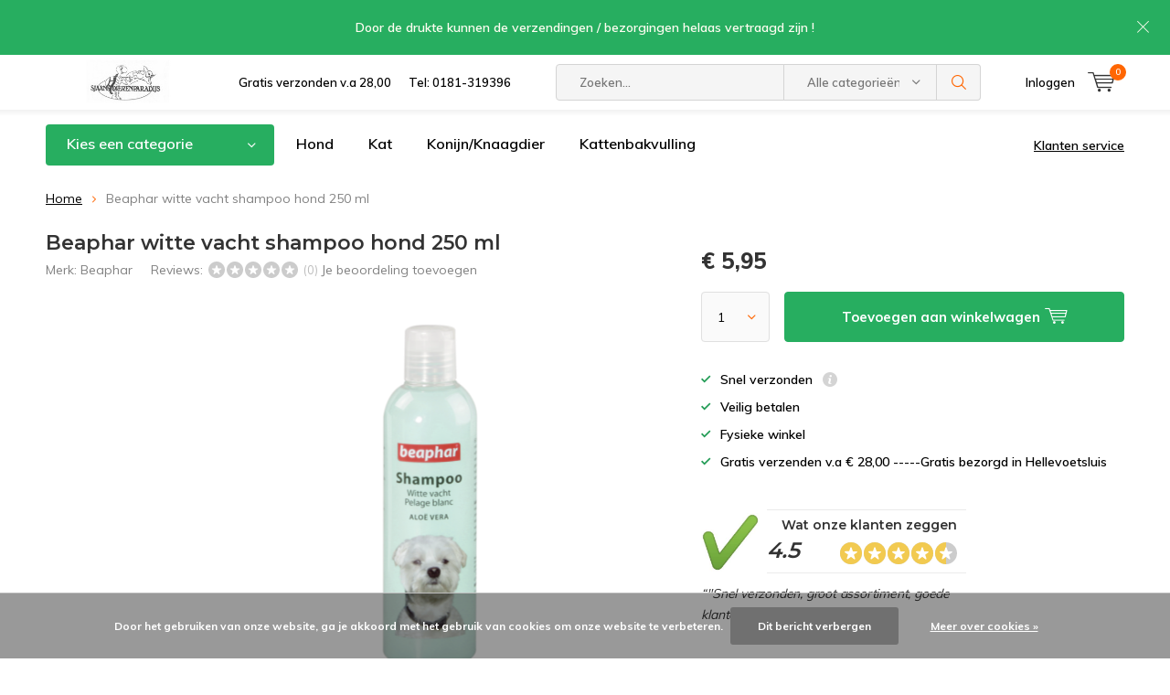

--- FILE ---
content_type: text/html;charset=utf-8
request_url: https://www.sjaansdierenparadijs.eu/beaphar-witte-vacht-shampoo-hond-250-ml.html
body_size: 13648
content:
<!doctype html>
<html lang="nl" class="menu-up   no-mobile ">
	<head>
    
<script type="text/javascript">
   window.dataLayer = window.dataLayer || [];
   dataLayer.push({
                                    ecomm_prodid: "109913103",
                  ecomm_prodid_adwords: "222069464",
                  ecomm_pname: "Beaphar witte vacht shampoo hond 250 ml ",
                  ecomm_category: "Verzorging",
                  ecomm_pagetype: "product",
                  ecomm_totalvalue: 5.95
                                                                                               
                         
                  });
      
</script>

<!-- Google Tag Manager -->
<script>(function(w,d,s,l,i){w[l]=w[l]||[];w[l].push({'gtm.start':
new Date().getTime(),event:'gtm.js'});var f=d.getElementsByTagName(s)[0],
j=d.createElement(s),dl=l!='dataLayer'?'&l='+l:'';j.async=true;j.src=
'https://www.googletagmanager.com/gtm.js?id='+i+dl;f.parentNode.insertBefore(j,f);
})(window,document,'script','dataLayer','GTM-WVSQX7G ');</script>
<!-- End Google Tag Manager -->
        <meta charset="utf-8"/>
<!-- [START] 'blocks/head.rain' -->
<!--

  (c) 2008-2026 Lightspeed Netherlands B.V.
  http://www.lightspeedhq.com
  Generated: 17-01-2026 @ 04:01:35

-->
<link rel="canonical" href="https://www.sjaansdierenparadijs.eu/beaphar-witte-vacht-shampoo-hond-250-ml.html"/>
<link rel="alternate" href="https://www.sjaansdierenparadijs.eu/index.rss" type="application/rss+xml" title="Nieuwe producten"/>
<link href="https://cdn.webshopapp.com/assets/cookielaw.css?2025-02-20" rel="stylesheet" type="text/css"/>
<meta name="robots" content="noodp,noydir"/>
<meta name="google-site-verification" content="google-site-verification=5agslywPXi7OBNSf7kr2Ccj9fJE2hWTWe0qpUcMBGYg"/>
<meta property="og:url" content="https://www.sjaansdierenparadijs.eu/beaphar-witte-vacht-shampoo-hond-250-ml.html?source=facebook"/>
<meta property="og:site_name" content="Sjaans Dierenparadijs"/>
<meta property="og:title" content="Beaphar Beaphar witte vacht shampoo hond 250 ml"/>
<meta property="og:description" content="Sjaans Dierenparadijs vakkundig advies op het gebied van honden en kattenvoeding voordelig en snel verzonden online bestellen of bezoek de fysieke winkel in Hel"/>
<meta property="og:image" content="https://cdn.webshopapp.com/shops/298361/files/327237491/beaphar-beaphar-witte-vacht-shampoo-hond-250-ml.jpg"/>
<script>
<!-- Google tag (gtag.js) -->
<script async src="https://www.googletagmanager.com/gtag/js?id=GT-MQDWWKKG"></script>
<script>
    window.dataLayer = window.dataLayer || [];
    function gtag(){dataLayer.push(arguments);}
    gtag('js', new Date());

    gtag('config', 'GT-MQDWWKKG');
</script>
</script>
<!--[if lt IE 9]>
<script src="https://cdn.webshopapp.com/assets/html5shiv.js?2025-02-20"></script>
<![endif]-->
<!-- [END] 'blocks/head.rain' -->
		<meta charset="utf-8">
		<meta http-equiv="x-ua-compatible" content="ie=edge">
		<title>Beaphar Beaphar witte vacht shampoo hond 250 ml - Sjaans Dierenparadijs</title>
		<meta name="description" content="Sjaans Dierenparadijs vakkundig advies op het gebied van honden en kattenvoeding voordelig en snel verzonden online bestellen of bezoek de fysieke winkel in Hel">
		<meta name="keywords" content="Beaphar, Beaphar, witte, vacht, shampoo, hond, 250, ml, dierenwinkel hellevoetsluis, hondenvoer,kattenvoer">
		<meta name="theme-color" content="#ffffff">
		<meta name="MobileOptimized" content="320">
		<meta name="HandheldFriendly" content="true">
		<meta name="viewport" content="width=device-width, initial-scale=1, initial-scale=1, minimum-scale=1, maximum-scale=1, user-scalable=no">
		<meta name="author" content="https://www.dmws.nl/">
		
		<link rel="preconnect" href="https://fonts.googleapis.com">
		<link rel="dns-prefetch" href="https://fonts.googleapis.com">
		<link rel="preconnect" href="https://ajax.googleapis.com">
		<link rel="dns-prefetch" href="https://ajax.googleapis.com">
		<link rel="preconnect" href="https://www.gstatic.com" crossorigin="anonymous">
		<link rel="dns-prefetch" href="https://www.gstatic.com" crossorigin="anonymous">
		<link rel="preconnect" href="//cdn.webshopapp.com/">
		<link rel="dns-prefetch" href="//cdn.webshopapp.com/">
	
		<link rel="preload" href="https://fonts.googleapis.com/css?family=Muli:300,400,500,600,700,800,900%7CMontserrat:300,400,500,600,700,800,900" as="style">
    <link rel="preload" href="https://cdn.webshopapp.com/shops/298361/themes/137696/assets/icomoon.woff" as="font" type="font/woff" crossorigin="anonymous">
    <link href="https://fonts.googleapis.com/css?family=Muli:300,400,500,600,700,800,900%7CMontserrat:300,400,500,600,700,800,900" rel="stylesheet" type="text/css">
  
  	<script>
      "use strict"
			function loadJS(src, onload) {
				var script = document.createElement('script')
				script.src = src
				script.onload = onload
				;(document.body || document.head).appendChild(script)
				script = null
			}
			(function () {
				var fontToLoad1 = "Muli",
					fontToLoad2 = "Montserrat"

				if (sessionStorage.font1 === fontToLoad1 && sessionStorage.font2 === fontToLoad2) {
					document.documentElement.className += " wf-active"
					return
				} else if ("fonts" in document) {
					var fontsToLoad = [document.fonts.load("300 1em 'Muli'"), document.fonts.load("400 1em 'Muli'"),
					document.fonts.load("500 1em 'Muli'"), document.fonts.load("600 1em 'Muli'"), document.fonts.load("700 1em 'Muli'"),
					document.fonts.load("800 1em 'Muli'"), document.fonts.load("900 1em 'Muli'"),
					document.fonts.load("300 1em 'Montserrat'"), document.fonts.load("400 1em 'Montserrat'"),
					document.fonts.load("500 1em 'Montserrat'"), document.fonts.load("600 1em 'Montserrat'"), document.fonts.load("700 1em 'Montserrat'"),
					document.fonts.load("800 1em 'Montserrat'"), document.fonts.load("900 1em 'Montserrat'")]
					Promise.all(fontsToLoad).then(function () {
						document.documentElement.className += " wf-active"
						try {
							sessionStorage.font1 = fontToLoad1
							sessionStorage.font2 = fontToLoad2
						} catch (e) { /* private safari */ }
					})
				} else {
					// use fallback
					loadJS('https://cdnjs.cloudflare.com/ajax/libs/fontfaceobserver/2.1.0/fontfaceobserver.js', function () {
						var fontsToLoad = []
						for (var i = 3; i <= 9; ++i) {
							fontsToLoad.push(new FontFaceObserver(fontToLoad1, { weight: i * 100 }).load())
							fontsToLoad.push(new FontFaceObserver(fontToLoad2, { weight: i * 100 }).load())
						}
						Promise.all(fontsToLoad).then(function () {
							document.documentElement.className += " wf-active"
							try {
								sessionStorage.font1 = fontToLoad1
								sessionStorage.font2 = fontToLoad2
							} catch (e) { /* private safari */ }
						});
					})
				}
			})();
    </script>
	
		<link rel="preload" href="https://cdn.webshopapp.com/shops/298361/themes/137696/assets/main-minified.css?2025013009044420210105155559?1536" as="style">
		<link rel="preload" href="https://cdn.webshopapp.com/shops/298361/themes/137696/assets/settings.css?2025013009044420210105155559" as="style">
		<link rel="stylesheet" async media="screen" href="https://cdn.webshopapp.com/shops/298361/themes/137696/assets/main-minified.css?2025013009044420210105155559?1536">
		    <link rel="stylesheet" async href="https://cdn.webshopapp.com/shops/298361/themes/137696/assets/settings.css?2025013009044420210105155559" />
    
		<link rel="preload" href="https://ajax.googleapis.com/ajax/libs/jquery/2.2.4/jquery.min.js" as="script">
		<link rel="preload" href="https://cdn.webshopapp.com/shops/298361/themes/137696/assets/custom.css?2025013009044420210105155559" as="style">
		<link rel="preload" href="https://cdn.webshopapp.com/shops/298361/themes/137696/assets/cookie.js?2025013009044420210105155559" as="script">
		<link rel="preload" href="https://cdn.webshopapp.com/shops/298361/themes/137696/assets/scripts.js?2025013009044420210105155559" as="script">
		<link rel="preload" href="https://cdn.webshopapp.com/shops/298361/themes/137696/assets/fancybox.js?2025013009044420210105155559" as="script">
		    				<link rel="preload" href="https://cdn.webshopapp.com/shops/298361/themes/137696/assets/dmws-gui.js?2025013009044420210105155559" as="script">
		
		<script src="https://ajax.googleapis.com/ajax/libs/jquery/2.2.4/jquery.min.js"></script>
    
		<link rel="icon" type="image/x-icon" href="https://cdn.webshopapp.com/shops/298361/themes/137696/assets/favicon.ico?2025013009044420210105155559">
		<link rel="apple-touch-icon" href="https://cdn.webshopapp.com/shops/298361/themes/137696/assets/favicon.ico?2025013009044420210105155559">
		<meta property="og:title" content="Beaphar Beaphar witte vacht shampoo hond 250 ml">
		<meta property="og:type" content="website"> 
		<meta property="og:description" content="Sjaans Dierenparadijs vakkundig advies op het gebied van honden en kattenvoeding voordelig en snel verzonden online bestellen of bezoek de fysieke winkel in Hel">
		<meta property="og:site_name" content="Sjaans Dierenparadijs">
		<meta property="og:url" content="https://www.sjaansdierenparadijs.eu/">
    			<meta property="og:image" content="https://cdn.webshopapp.com/shops/298361/files/327237491/224x130x1/image.jpg">
        		<script type="application/ld+json">
			{
				"@context": "http://schema.org/",
				"@type": "Organization",
				"url": "https://www.sjaansdierenparadijs.eu/",
				"name": "Sjaans Dierenparadijs",
				"legalName": "Sjaans Dierenparadijs",
				"description": "Sjaans Dierenparadijs vakkundig advies op het gebied van honden en kattenvoeding voordelig en snel verzonden online bestellen of bezoek de fysieke winkel in Hel",
				"logo": "https://cdn.webshopapp.com/shops/298361/themes/137696/v/8693/assets/logo.png?20200424213829",
				"image": "https://cdn.webshopapp.com/shops/298361/themes/137696/assets/banner-1.jpg?2025013009044420210105155559",
				"contactPoint": {
					"@type": "ContactPoint",
					"contactType": "Customer service",
					"telephone": "0181-319396"
				},
				"address": {
					"@type": "PostalAddress",
					"streetAddress": "",
					"addressLocality": "",
					"addressRegion": "",
					"postalCode": "",
					"addressCountry": ""
				}
			}
		</script>
    <meta name="msapplication-config" content="https://cdn.webshopapp.com/shops/298361/themes/137696/assets/browserconfig.xml?2025013009044420210105155559">
<meta property="og:title" content="Beaphar Beaphar witte vacht shampoo hond 250 ml">
<meta property="og:type" content="website"> 
<meta property="og:description" content="Sjaans Dierenparadijs vakkundig advies op het gebied van honden en kattenvoeding voordelig en snel verzonden online bestellen of bezoek de fysieke winkel in Hel">
<meta property="og:site_name" content="Sjaans Dierenparadijs">
<meta property="og:url" content="https://www.sjaansdierenparadijs.eu/">
<meta property="og:image" content="https://cdn.webshopapp.com/shops/298361/themes/137696/assets/first-image-1.jpg?2025013009044420210105155559">
<meta name="twitter:title" content="Beaphar Beaphar witte vacht shampoo hond 250 ml">
<meta name="twitter:description" content="Sjaans Dierenparadijs vakkundig advies op het gebied van honden en kattenvoeding voordelig en snel verzonden online bestellen of bezoek de fysieke winkel in Hel">
<meta name="twitter:site" content="Sjaans Dierenparadijs">
<meta name="twitter:card" content="https://cdn.webshopapp.com/shops/298361/themes/137696/v/8693/assets/logo.png?20200424213829">
<meta name="twitter:image" content="https://cdn.webshopapp.com/shops/298361/themes/137696/assets/first-image-1.jpg?2025013009044420210105155559">
<script type="application/ld+json">
  [
        {
      "@context": "http://schema.org",
      "@type": "Product", 
      "name": "Beaphar Beaphar witte vacht shampoo hond 250 ml",
      "url": "https://www.sjaansdierenparadijs.eu/beaphar-witte-vacht-shampoo-hond-250-ml.html",
      "brand": "Beaphar",            "image": "https://cdn.webshopapp.com/shops/298361/files/327237491/300x250x2/beaphar-beaphar-witte-vacht-shampoo-hond-250-ml.jpg",      "gtin13": "8711231182565",      "mpn": "8711231199860",            "offers": {
        "@type": "Offer",
        "price": "5.95",        "url": "https://www.sjaansdierenparadijs.eu/beaphar-witte-vacht-shampoo-hond-250-ml.html",
        "priceValidUntil": "2027-01-17",
        "priceCurrency": "EUR"      }
          },
        {
      "@context": "http://schema.org/",
      "@type": "Organization",
      "url": "https://www.sjaansdierenparadijs.eu/",
      "name": "Sjaans Dierenparadijs",
      "legalName": "Sjaans Dierenparadijs",
      "description": "Sjaans Dierenparadijs vakkundig advies op het gebied van honden en kattenvoeding voordelig en snel verzonden online bestellen of bezoek de fysieke winkel in Hel",
      "logo": "https://cdn.webshopapp.com/shops/298361/themes/137696/v/8693/assets/logo.png?20200424213829",
      "image": "https://cdn.webshopapp.com/shops/298361/themes/137696/assets/first-image-1.jpg?2025013009044420210105155559",
      "contactPoint": {
        "@type": "ContactPoint",
        "contactType": "Customer service",
        "telephone": "0181-319396"
      },
      "address": {
        "@type": "PostalAddress",
        "streetAddress": "Evertsenplein 84 86",
        "addressLocality": "Nederland",
        "postalCode": "3221BL Hellevoetsluis",
        "addressCountry": "NL"
      }
            
    },
    { 
      "@context": "http://schema.org", 
      "@type": "WebSite", 
      "url": "https://www.sjaansdierenparadijs.eu/", 
      "name": "Sjaans Dierenparadijs",
      "description": "Sjaans Dierenparadijs vakkundig advies op het gebied van honden en kattenvoeding voordelig en snel verzonden online bestellen of bezoek de fysieke winkel in Hel",
      "author": [
        {
          "@type": "Organization",
          "url": "https://www.dmws.nl/",
          "name": "DMWS B.V.",
          "address": {
            "@type": "PostalAddress",
            "streetAddress": "Klokgebouw 195 (Strijp-S)",
            "addressLocality": "Eindhoven",
            "addressRegion": "NB",
            "postalCode": "5617 AB",
            "addressCountry": "NL"
          }
        }
      ]
    }
  ]
</script>	</head>
	<body>
    <!-- Google Tag Manager (noscript) --><noscript><iframe src="https://www.googletagmanager.com/ns.html?id=GTM-WVSQX7G "
    height="0" width="0" style="display:none;visibility:hidden"></iframe></noscript><!-- End Google Tag Manager (noscript) --><ul class="hidden-data hidden"><li>298361</li><li>137696</li><li>nee</li><li>nl</li><li>live</li><li>info//sjaansdierenparadijs/nl</li><li>https://www.sjaansdierenparadijs.eu/</li></ul><div id="root"><header id="top"><p id="logo"><a href="https://www.sjaansdierenparadijs.eu/" accesskey="h"><img class="desktop-only" src="https://cdn.webshopapp.com/shops/298361/themes/137696/v/8693/assets/logo.png?20200424213829" alt="Sjaans Dierenparadijs" width="190" height="60"><img class="desktop-hide" src="https://cdn.webshopapp.com/shops/298361/themes/137696/v/8696/assets/logo-mobile.png?20200425072105" alt="Sjaans Dierenparadijs" width="190" height="60"></a></p><nav id="skip"><ul><li><a href="#nav" accesskey="n">Skip to navigation (n)</a></li><li><a href="#content" accesskey="c">Skip to content (c)</a></li><li><a href="#footer" accesskey="f">Skip to footer (f)</a></li></ul></nav><nav id="nav"><ul><li><a accesskey="1" href="https://www.sjaansdierenparadijs.eu/service/shipping-returns/">Gratis verzonden v.a  28,00</a><em>(1)</em></li><li><a accesskey="2" href="">Tel: 0181-319396</a><em>(2)</em></li></ul><form action="https://www.sjaansdierenparadijs.eu/search/" method="post" id="formSearch" class="untouched"><h5>Zoeken</h5><p><label for="q">Zoeken...</label><input type="search" id="q" name="q" value="" placeholder="Zoeken..." autocomplete="off"></p><p class="desktop-only"><label for="sb" class="hidden">Alle categorieën</label><select id="sb" name="sb" onchange="cat();"><option value="https://www.sjaansdierenparadijs.eu/search/">Alle categorieën</option><option value="https://www.sjaansdierenparadijs.eu/kivo/" class="cat-11287451">Kivo</option><option value="https://www.sjaansdierenparadijs.eu/hond/" class="cat-9963168">Hond</option><option value="https://www.sjaansdierenparadijs.eu/kat/" class="cat-10017884">Kat</option><option value="https://www.sjaansdierenparadijs.eu/knaagdier/" class="cat-10033548">Knaagdier</option><option value="https://www.sjaansdierenparadijs.eu/vogel/" class="cat-10048188">Vogel</option><option value="https://www.sjaansdierenparadijs.eu/tuin/" class="cat-10059697">Tuin</option></select></p><p><button type="submit" title="Zoeken" disabled="disabled">Zoeken</button></p><ul class="list-cart"></ul></form><ul><li class="search"><a accesskey="5" href="./"><i class="icon-zoom"></i><span>Zoeken</span></a><em>(5)</em></li><!--<li class="compare mobile-only"><a accesskey="5" href="./"><i class="icon-chart"></i><span>vergelijk</span></a><em>(5)</em></li>--><li class="user"><a accesskey="6" href="https://www.sjaansdierenparadijs.eu/account/login/"><i class="icon-user-outline"></i> 
          Inloggen
        </a><em>(6)</em><div><div class="double"><form method="post" id="formLogin" action="https://www.sjaansdierenparadijs.eu/account/loginPost/?return=https://www.sjaansdierenparadijs.eu/beaphar-witte-vacht-shampoo-hond-250-ml.html"><h5>Inloggen</h5><p><label for="formLoginEmail">E-mailadres</label><input type="email" id="formLoginEmail" name="email" placeholder="E-mailadres" autocomplete='email' required></p><p><label for="formLoginPassword">Wachtwoord</label><input type="password" id="formLoginPassword" name="password" placeholder="Wachtwoord" autocomplete="current-password" required><a href="https://www.sjaansdierenparadijs.eu/account/password/">Wachtwoord vergeten?</a></p><p><input type="hidden" name="key" value="216a747c9b754a6c9c5909fb2e32b124" /><input type="hidden" name="type" value="login" /><button type="submit" onclick="$('#formLogin').submit(); return false;">Inloggen</button></p></form><div><h5>Nieuwe klant?</h5><ul class="list-checks"><li>Al je orders en retouren op één plek</li><li>Het bestelproces gaat nog sneller</li><li>Je winkelwagen is altijd en overal opgeslagen</li></ul><p class="link-btn"><a class="a" href="https://www.sjaansdierenparadijs.eu/account/register/">Account aanmaken</a></p></div></div></div></li><li class="menu"><a accesskey="7" href="./"><i class="icon-menu"></i>
          Menu
        </a><em>(7)</em></li><li class="favorites br mobile-only"><a accesskey="8" href="https://www.sjaansdierenparadijs.eu/service/"><i class="icon-service"></i><span>Service</span></a></li><li class="cart"><a accesskey="9" href="./"><i class="icon-cart"></i><span>Winkelwagen</span><span class="qty">0</span></a><em>(9)</em><div><h5>Mijn winkelwagen</h5><ul class="list-cart"><li><a href="https://www.sjaansdierenparadijs.eu/session/back/"><span class="img"><img src="https://cdn.webshopapp.com/shops/298361/themes/137696/assets/empty-cart.svg?2025013009044420210105155559" alt="Empty cart" width="43" height="46"></span><span class="title">Geen producten gevonden...</span><span class="desc">Er zitten geen producten in uw winkelwagen. Misschien is het artikel dat u had gekozen uitverkocht.</span></a></li></ul></div></li></ul><div class="nav-main"><ul><li><a>Menu</a><ul><li><a href="https://www.sjaansdierenparadijs.eu/kivo/"><span class="img"><img src="https://cdn.webshopapp.com/assets/blank.gif?2025-02-20" alt="Kivo" width="32" height="22"></span>Kivo</a></li><li><a href="https://www.sjaansdierenparadijs.eu/hond/"><span class="img"><img src="https://cdn.webshopapp.com/shops/298361/files/323900235/64x44x2/hond.jpg" alt="Hond" width="32" height="22"></span>Hond</a><ul><li class="strong"><a href="https://www.sjaansdierenparadijs.eu/hond/">Hond</a></li><li><a href="https://www.sjaansdierenparadijs.eu/hond/hondenvoer/">Hondenvoer</a><ul><li class="strong"><a href="https://www.sjaansdierenparadijs.eu/hond/hondenvoer/">Hondenvoer</a></li><li><a href="https://www.sjaansdierenparadijs.eu/hond/hondenvoer/diepvries-hond/">Diepvries hond</a><ul><li class="strong"><a href="https://www.sjaansdierenparadijs.eu/hond/hondenvoer/diepvries-hond/">Diepvries hond</a></li><li><a href="https://www.sjaansdierenparadijs.eu/hond/hondenvoer/diepvries-hond/rollen-vlees/">Rollen vlees</a></li><li><a href="https://www.sjaansdierenparadijs.eu/hond/hondenvoer/diepvries-hond/carnibest/">Carnibest</a></li><li><a href="https://www.sjaansdierenparadijs.eu/hond/hondenvoer/diepvries-hond/duck/">Duck</a></li><li><a href="https://www.sjaansdierenparadijs.eu/hond/hondenvoer/diepvries-hond/barf-menu/">Barf Menu</a></li><li><a href="https://www.sjaansdierenparadijs.eu/hond/hondenvoer/diepvries-hond/energique/">Energique</a></li><li><a href="https://www.sjaansdierenparadijs.eu/hond/hondenvoer/diepvries-hond/prins/">Prins</a></li><li><a href="https://www.sjaansdierenparadijs.eu/hond/hondenvoer/diepvries-hond/farm-food/">Farm Food</a></li><li><a href="https://www.sjaansdierenparadijs.eu/hond/hondenvoer/diepvries-hond/kivo/">Kivo</a></li><li><a href="https://www.sjaansdierenparadijs.eu/hond/hondenvoer/diepvries-hond/nutriment/">Nutriment</a></li></ul></li><li><a href="https://www.sjaansdierenparadijs.eu/hond/hondenvoer/brokken/">Brokken</a><ul><li class="strong"><a href="https://www.sjaansdierenparadijs.eu/hond/hondenvoer/brokken/">Brokken</a></li><li><a href="https://www.sjaansdierenparadijs.eu/hond/hondenvoer/brokken/canagan/">Canagan</a></li><li><a href="https://www.sjaansdierenparadijs.eu/hond/hondenvoer/brokken/cavom/">Cavom</a></li><li><a href="https://www.sjaansdierenparadijs.eu/hond/hondenvoer/brokken/hobby-first-canex/">Hobby First Canex</a></li><li><a href="https://www.sjaansdierenparadijs.eu/hond/hondenvoer/brokken/profine/">Profine</a></li><li><a href="https://www.sjaansdierenparadijs.eu/hond/hondenvoer/brokken/farm-food/">Farm Food</a></li><li><a href="https://www.sjaansdierenparadijs.eu/hond/hondenvoer/brokken/renske/">Renske</a></li><li><a href="https://www.sjaansdierenparadijs.eu/hond/hondenvoer/brokken/prins/">Prins</a></li><li><a href="https://www.sjaansdierenparadijs.eu/hond/hondenvoer/brokken/vitalstyle-hondenvoer/">Vitalstyle hondenvoer</a></li><li><a href="https://www.sjaansdierenparadijs.eu/hond/hondenvoer/brokken/biofood-hondenvoer/">Biofood hondenvoer</a></li><li><a href="https://www.sjaansdierenparadijs.eu/hond/hondenvoer/brokken/royal-canin/">Royal Canin</a></li><li><a href="https://www.sjaansdierenparadijs.eu/hond/hondenvoer/brokken/pro-plan/">Pro Plan</a></li><li><a href="https://www.sjaansdierenparadijs.eu/hond/hondenvoer/brokken/denkadog/">Denkadog</a></li><li><a href="https://www.sjaansdierenparadijs.eu/hond/hondenvoer/brokken/fokker/">Fokker</a></li><li><a href="https://www.sjaansdierenparadijs.eu/hond/hondenvoer/brokken/smolke/">Smolke</a></li><li><a href="https://www.sjaansdierenparadijs.eu/hond/hondenvoer/brokken/eukanuba/">Eukanuba</a></li><li><a href="https://www.sjaansdierenparadijs.eu/hond/hondenvoer/brokken/natural-health/">Natural Health</a></li><li><a href="https://www.sjaansdierenparadijs.eu/hond/hondenvoer/brokken/its-my-dog/">Its My Dog</a></li><li><a href="https://www.sjaansdierenparadijs.eu/hond/hondenvoer/brokken/pawr/">Pawr</a></li></ul></li><li><a href="https://www.sjaansdierenparadijs.eu/hond/hondenvoer/natvoer/">Natvoer</a><ul><li class="strong"><a href="https://www.sjaansdierenparadijs.eu/hond/hondenvoer/natvoer/">Natvoer</a></li><li><a href="https://www.sjaansdierenparadijs.eu/hond/hondenvoer/natvoer/canagan/">Canagan</a></li><li><a href="https://www.sjaansdierenparadijs.eu/hond/hondenvoer/natvoer/devini/">Devini</a></li><li><a href="https://www.sjaansdierenparadijs.eu/hond/hondenvoer/natvoer/profine/">Profine</a></li><li><a href="https://www.sjaansdierenparadijs.eu/hond/hondenvoer/natvoer/vitalstyle-natvoer/">VITALstyle natvoer</a></li><li><a href="https://www.sjaansdierenparadijs.eu/hond/hondenvoer/natvoer/farm-food/">Farm Food</a></li><li><a href="https://www.sjaansdierenparadijs.eu/hond/hondenvoer/natvoer/renske/">Renske</a></li><li><a href="https://www.sjaansdierenparadijs.eu/hond/hondenvoer/natvoer/barca/">Barca</a></li><li><a href="https://www.sjaansdierenparadijs.eu/hond/hondenvoer/natvoer/schesir/">Schesir</a></li><li><a href="https://www.sjaansdierenparadijs.eu/hond/hondenvoer/natvoer/its-my-dog/">Its My dog</a></li><li><a href="https://www.sjaansdierenparadijs.eu/hond/hondenvoer/natvoer/kivo-nat/">Kivo nat</a></li></ul></li></ul></li><li><a href="https://www.sjaansdierenparadijs.eu/hond/snacks/">Snacks</a><ul><li class="strong"><a href="https://www.sjaansdierenparadijs.eu/hond/snacks/">Snacks</a></li><li><a href="https://www.sjaansdierenparadijs.eu/hond/snacks/graanvrij/">Graanvrij</a><ul><li class="strong"><a href="https://www.sjaansdierenparadijs.eu/hond/snacks/graanvrij/">Graanvrij</a></li><li><a href="https://www.sjaansdierenparadijs.eu/hond/snacks/graanvrij/profine/">Profine</a></li></ul></li><li><a href="https://www.sjaansdierenparadijs.eu/hond/snacks/natuurlijk/">Natuurlijk</a></li><li><a href="https://www.sjaansdierenparadijs.eu/hond/snacks/vis/">Vis</a></li><li><a href="https://www.sjaansdierenparadijs.eu/hond/snacks/gedroogd/">Gedroogd</a></li><li><a href="https://www.sjaansdierenparadijs.eu/hond/snacks/oren/">Oren</a></li><li><a href="https://www.sjaansdierenparadijs.eu/hond/snacks/kauw/">Kauw</a></li><li><a href="https://www.sjaansdierenparadijs.eu/hond/snacks/plantaardig-vegan/">plantaardig ( vegan )</a></li></ul></li><li><a href="https://www.sjaansdierenparadijs.eu/hond/apotheek/">Apotheek</a><ul><li class="strong"><a href="https://www.sjaansdierenparadijs.eu/hond/apotheek/">Apotheek</a></li><li><a href="https://www.sjaansdierenparadijs.eu/hond/apotheek/anti-vlo-teek/">Anti vlo &amp; teek</a></li><li><a href="https://www.sjaansdierenparadijs.eu/hond/apotheek/vitaminen-supplementen/">Vitaminen &amp; supplementen</a></li><li><a href="https://www.sjaansdierenparadijs.eu/hond/apotheek/wormmiddel/">Wormmiddel</a></li><li><a href="https://www.sjaansdierenparadijs.eu/hond/apotheek/tanden/">Tanden</a></li><li><a href="https://www.sjaansdierenparadijs.eu/hond/apotheek/anti-stress/">Anti Stress</a></li></ul></li><li><a href="https://www.sjaansdierenparadijs.eu/hond/training/">Training</a><ul><li class="strong"><a href="https://www.sjaansdierenparadijs.eu/hond/training/">Training</a></li><li><a href="https://www.sjaansdierenparadijs.eu/hond/training/anti-trek/">Anti trek</a></li></ul></li><li><a href="https://www.sjaansdierenparadijs.eu/hond/schoonmaak/">Schoonmaak</a></li><li><a href="https://www.sjaansdierenparadijs.eu/hond/verzorging/">Verzorging</a><ul><li class="strong"><a href="https://www.sjaansdierenparadijs.eu/hond/verzorging/">Verzorging</a></li><li><a href="https://www.sjaansdierenparadijs.eu/hond/verzorging/gebit/">Gebit</a></li></ul></li><li><a href="https://www.sjaansdierenparadijs.eu/hond/vachtverzorging/">Vachtverzorging</a><ul><li class="strong"><a href="https://www.sjaansdierenparadijs.eu/hond/vachtverzorging/">Vachtverzorging</a></li><li><a href="https://www.sjaansdierenparadijs.eu/hond/vachtverzorging/shampoo/">Shampoo</a></li></ul></li><li><a href="https://www.sjaansdierenparadijs.eu/hond/speelgoed/">Speelgoed</a><ul><li class="strong"><a href="https://www.sjaansdierenparadijs.eu/hond/speelgoed/">Speelgoed</a></li><li><a href="https://www.sjaansdierenparadijs.eu/hond/speelgoed/huggle-hounds/">Huggle Hounds</a></li></ul></li><li><a href="https://www.sjaansdierenparadijs.eu/hond/hondenmand-kussens/">Hondenmand kussens</a><ul><li class="strong"><a href="https://www.sjaansdierenparadijs.eu/hond/hondenmand-kussens/">Hondenmand kussens</a></li><li><a href="https://www.sjaansdierenparadijs.eu/hond/hondenmand-kussens/donut/">Donut</a></li></ul></li><li><a href="https://www.sjaansdierenparadijs.eu/hond/voer-drinkbak/">Voer &amp; Drinkbak</a></li><li><a href="https://www.sjaansdierenparadijs.eu/hond/kauw/">Kauw</a><ul><li class="strong"><a href="https://www.sjaansdierenparadijs.eu/hond/kauw/">Kauw</a></li><li><a href="https://www.sjaansdierenparadijs.eu/hond/kauw/kauw-speelgoed/">kauw speelgoed</a></li></ul></li></ul></li><li><a href="https://www.sjaansdierenparadijs.eu/kat/"><span class="img"><img src="https://cdn.webshopapp.com/shops/298361/files/323917709/64x44x2/kat.jpg" alt="Kat" width="32" height="22"></span>Kat</a><ul><li class="strong"><a href="https://www.sjaansdierenparadijs.eu/kat/">Kat</a></li><li><a href="https://www.sjaansdierenparadijs.eu/kat/kattenbakvulling/">Kattenbakvulling</a><ul><li class="strong"><a href="https://www.sjaansdierenparadijs.eu/kat/kattenbakvulling/">Kattenbakvulling</a></li><li><a href="https://www.sjaansdierenparadijs.eu/kat/kattenbakvulling/hout-plantaardig/">Hout-Plantaardig</a></li><li><a href="https://www.sjaansdierenparadijs.eu/kat/kattenbakvulling/silica-korrels/">Silica korrels</a></li><li><a href="https://www.sjaansdierenparadijs.eu/kat/kattenbakvulling/kattenbak-toebehoren/">Kattenbak toebehoren</a></li><li><a href="https://www.sjaansdierenparadijs.eu/kat/kattenbakvulling/klontvormend/">Klontvormend</a></li><li><a href="https://www.sjaansdierenparadijs.eu/kat/kattenbakvulling/diverse-korrels/">Diverse korrels</a></li></ul></li><li><a href="https://www.sjaansdierenparadijs.eu/kat/kattenvoer/">Kattenvoer</a><ul><li class="strong"><a href="https://www.sjaansdierenparadijs.eu/kat/kattenvoer/">Kattenvoer</a></li><li><a href="https://www.sjaansdierenparadijs.eu/kat/kattenvoer/brokken/">Brokken</a><ul><li class="strong"><a href="https://www.sjaansdierenparadijs.eu/kat/kattenvoer/brokken/">Brokken</a></li><li><a href="https://www.sjaansdierenparadijs.eu/kat/kattenvoer/brokken/canagan-kat/">Canagan kat</a></li><li><a href="https://www.sjaansdierenparadijs.eu/kat/kattenvoer/brokken/prins/">Prins</a></li><li><a href="https://www.sjaansdierenparadijs.eu/kat/kattenvoer/brokken/renske-kat/">Renske kat</a></li><li><a href="https://www.sjaansdierenparadijs.eu/kat/kattenvoer/brokken/royal-canin/">Royal Canin</a></li><li><a href="https://www.sjaansdierenparadijs.eu/kat/kattenvoer/brokken/pro-plan/">Pro Plan</a></li></ul></li><li><a href="https://www.sjaansdierenparadijs.eu/kat/kattenvoer/natvoer/">Natvoer</a><ul><li class="strong"><a href="https://www.sjaansdierenparadijs.eu/kat/kattenvoer/natvoer/">Natvoer</a></li><li><a href="https://www.sjaansdierenparadijs.eu/kat/kattenvoer/natvoer/canagan-kat/">Canagan kat</a></li><li><a href="https://www.sjaansdierenparadijs.eu/kat/kattenvoer/natvoer/ecostyle/">Ecostyle</a></li><li><a href="https://www.sjaansdierenparadijs.eu/kat/kattenvoer/natvoer/renske-kat/">Renske Kat</a></li><li><a href="https://www.sjaansdierenparadijs.eu/kat/kattenvoer/natvoer/devini/">Devini</a></li><li><a href="https://www.sjaansdierenparadijs.eu/kat/kattenvoer/natvoer/schesir/">Schesir</a></li><li><a href="https://www.sjaansdierenparadijs.eu/kat/kattenvoer/natvoer/prins-kat/">Prins kat</a></li></ul></li><li><a href="https://www.sjaansdierenparadijs.eu/kat/kattenvoer/diepvries-kat/">Diepvries kat</a></li></ul></li><li><a href="https://www.sjaansdierenparadijs.eu/kat/apotheek/">Apotheek</a><ul><li class="strong"><a href="https://www.sjaansdierenparadijs.eu/kat/apotheek/">Apotheek</a></li><li><a href="https://www.sjaansdierenparadijs.eu/kat/apotheek/anti-vlo-teek/">Anti vlo &amp; teek</a></li><li><a href="https://www.sjaansdierenparadijs.eu/kat/apotheek/wormmiddel/">Wormmiddel</a></li><li><a href="https://www.sjaansdierenparadijs.eu/kat/apotheek/anti-stress/">Anti Stress</a></li></ul></li><li><a href="https://www.sjaansdierenparadijs.eu/kat/schoonmaak/">Schoonmaak</a></li><li><a href="https://www.sjaansdierenparadijs.eu/kat/snacks/">Snacks</a></li><li><a href="https://www.sjaansdierenparadijs.eu/kat/kattenbakken/">Kattenbakken</a></li><li><a href="https://www.sjaansdierenparadijs.eu/kat/speelgoed/">Speelgoed</a></li><li><a href="https://www.sjaansdierenparadijs.eu/kat/krabpalen/">Krabpalen</a></li><li><a href="https://www.sjaansdierenparadijs.eu/kat/mand/">Mand</a></li><li><a href="https://www.sjaansdierenparadijs.eu/kat/kattenluik-10803011/">Kattenluik</a></li></ul></li><li><a href="https://www.sjaansdierenparadijs.eu/knaagdier/"><span class="img"><img src="https://cdn.webshopapp.com/shops/298361/files/323969119/64x44x2/knaagdier.jpg" alt="Knaagdier" width="32" height="22"></span>Knaagdier</a><ul><li class="strong"><a href="https://www.sjaansdierenparadijs.eu/knaagdier/">Knaagdier</a></li><li><a href="https://www.sjaansdierenparadijs.eu/knaagdier/voeding/">Voeding</a><ul><li class="strong"><a href="https://www.sjaansdierenparadijs.eu/knaagdier/voeding/">Voeding</a></li><li><a href="https://www.sjaansdierenparadijs.eu/knaagdier/voeding/droogvoer/">Droogvoer</a><ul><li class="strong"><a href="https://www.sjaansdierenparadijs.eu/knaagdier/voeding/droogvoer/">Droogvoer</a></li><li><a href="https://www.sjaansdierenparadijs.eu/knaagdier/voeding/droogvoer/supreme/">Supreme</a></li></ul></li></ul></li><li><a href="https://www.sjaansdierenparadijs.eu/knaagdier/apotheek/">Apotheek</a><ul><li class="strong"><a href="https://www.sjaansdierenparadijs.eu/knaagdier/apotheek/">Apotheek</a></li><li><a href="https://www.sjaansdierenparadijs.eu/knaagdier/apotheek/vitaminen-supplementen/">Vitaminen &amp; supplementen</a></li></ul></li><li><a href="https://www.sjaansdierenparadijs.eu/knaagdier/snacks/">Snacks</a></li><li><a href="https://www.sjaansdierenparadijs.eu/knaagdier/bodembedekking/">Bodembedekking</a></li><li><a href="https://www.sjaansdierenparadijs.eu/knaagdier/hooi/">Hooi</a><ul><li class="strong"><a href="https://www.sjaansdierenparadijs.eu/knaagdier/hooi/">Hooi</a></li><li><a href="https://www.sjaansdierenparadijs.eu/knaagdier/hooi/kruidenhooi/">Kruidenhooi</a></li></ul></li></ul></li><li><a href="https://www.sjaansdierenparadijs.eu/vogel/"><span class="img"><img src="https://cdn.webshopapp.com/shops/298361/files/324802869/64x44x2/vogel.jpg" alt="Vogel" width="32" height="22"></span>Vogel</a><ul><li class="strong"><a href="https://www.sjaansdierenparadijs.eu/vogel/">Vogel</a></li><li><a href="https://www.sjaansdierenparadijs.eu/vogel/apotheek/">Apotheek</a></li><li><a href="https://www.sjaansdierenparadijs.eu/vogel/voeding/">Voeding</a></li><li><a href="https://www.sjaansdierenparadijs.eu/vogel/snacks/">Snacks</a></li><li><a href="https://www.sjaansdierenparadijs.eu/vogel/pluimvee/">Pluimvee</a></li><li><a href="https://www.sjaansdierenparadijs.eu/vogel/buitenvogels/">Buitenvogels</a></li></ul></li><li><a href="https://www.sjaansdierenparadijs.eu/tuin/"><span class="img"><img src="https://cdn.webshopapp.com/assets/blank.gif?2025-02-20" alt="Tuin" width="32" height="22"></span>Tuin</a><ul><li class="strong"><a href="https://www.sjaansdierenparadijs.eu/tuin/">Tuin</a></li><li><a href="https://www.sjaansdierenparadijs.eu/tuin/ecostyle/">Ecostyle</a></li></ul></li></ul></li></ul></div></nav><p id="back"><a href="https://www.sjaansdierenparadijs.eu/">Terug</a></p></header><a href="#"><p id="notify" class="">Door de drukte  kunnen de verzendingen / bezorgingen helaas vertraagd zijn !</p></a><script>
       
      var notifyMobile = 'notify-all-screens';
            const getCookieValue = (name) => (
        document.cookie.match('(^|;)\\s*' + name + '\\s*=\\s*([^;]+)')?.pop() || ''
      )
      if (getCookieValue('nf') != '1') {
        document.documentElement.classList.add('notify-active');
        document.documentElement.classList.add(notifyMobile);
      } 
    </script><main id="content" class=" "><div class="pretemplate-content "><nav class="nav-main desktop-only"><ul><li><a href="./">Kies een categorie</a><ul><li><a href="https://www.sjaansdierenparadijs.eu/kivo/"><span class="img"><img src="https://cdn.webshopapp.com/assets/blank.gif?2025-02-20" alt="Kivo" width="32" height="22"></span>Kivo</a></li><li><a href="https://www.sjaansdierenparadijs.eu/hond/"><span class="img"><img src="https://cdn.webshopapp.com/shops/298361/files/323900235/64x44x2/hond.jpg" alt="Hond" width="32" height="22"></span>Hond</a><ul><li class="strong"><a href="https://www.sjaansdierenparadijs.eu/hond/">Hond</a></li><li><a href="https://www.sjaansdierenparadijs.eu/hond/hondenvoer/">Hondenvoer</a><ul><li class="strong"><a href="https://www.sjaansdierenparadijs.eu/hond/hondenvoer/">Hondenvoer</a></li><li><a href="https://www.sjaansdierenparadijs.eu/hond/hondenvoer/diepvries-hond/">Diepvries hond</a><ul><li class="strong"><a href="https://www.sjaansdierenparadijs.eu/hond/hondenvoer/diepvries-hond/">Diepvries hond</a></li><li><a href="https://www.sjaansdierenparadijs.eu/hond/hondenvoer/diepvries-hond/rollen-vlees/">Rollen vlees</a></li><li><a href="https://www.sjaansdierenparadijs.eu/hond/hondenvoer/diepvries-hond/carnibest/">Carnibest</a></li><li><a href="https://www.sjaansdierenparadijs.eu/hond/hondenvoer/diepvries-hond/duck/">Duck</a></li><li><a href="https://www.sjaansdierenparadijs.eu/hond/hondenvoer/diepvries-hond/barf-menu/">Barf Menu</a></li><li><a href="https://www.sjaansdierenparadijs.eu/hond/hondenvoer/diepvries-hond/energique/">Energique</a></li><li><a href="https://www.sjaansdierenparadijs.eu/hond/hondenvoer/diepvries-hond/prins/">Prins</a></li><li><a href="https://www.sjaansdierenparadijs.eu/hond/hondenvoer/diepvries-hond/farm-food/">Farm Food</a></li><li><a href="https://www.sjaansdierenparadijs.eu/hond/hondenvoer/diepvries-hond/kivo/">Kivo</a></li><li><a href="https://www.sjaansdierenparadijs.eu/hond/hondenvoer/diepvries-hond/nutriment/">Nutriment</a></li></ul></li><li><a href="https://www.sjaansdierenparadijs.eu/hond/hondenvoer/brokken/">Brokken</a><ul><li class="strong"><a href="https://www.sjaansdierenparadijs.eu/hond/hondenvoer/brokken/">Brokken</a></li><li><a href="https://www.sjaansdierenparadijs.eu/hond/hondenvoer/brokken/canagan/">Canagan</a></li><li><a href="https://www.sjaansdierenparadijs.eu/hond/hondenvoer/brokken/cavom/">Cavom</a></li><li><a href="https://www.sjaansdierenparadijs.eu/hond/hondenvoer/brokken/hobby-first-canex/">Hobby First Canex</a></li><li><a href="https://www.sjaansdierenparadijs.eu/hond/hondenvoer/brokken/profine/">Profine</a></li><li><a href="https://www.sjaansdierenparadijs.eu/hond/hondenvoer/brokken/farm-food/">Farm Food</a></li><li><a href="https://www.sjaansdierenparadijs.eu/hond/hondenvoer/brokken/renske/">Renske</a></li><li><a href="https://www.sjaansdierenparadijs.eu/hond/hondenvoer/brokken/prins/">Prins</a></li><li><a href="https://www.sjaansdierenparadijs.eu/hond/hondenvoer/brokken/vitalstyle-hondenvoer/">Vitalstyle hondenvoer</a></li><li><a href="https://www.sjaansdierenparadijs.eu/hond/hondenvoer/brokken/biofood-hondenvoer/">Biofood hondenvoer</a></li><li><a href="https://www.sjaansdierenparadijs.eu/hond/hondenvoer/brokken/royal-canin/">Royal Canin</a></li><li><a href="https://www.sjaansdierenparadijs.eu/hond/hondenvoer/brokken/pro-plan/">Pro Plan</a></li><li><a href="https://www.sjaansdierenparadijs.eu/hond/hondenvoer/brokken/denkadog/">Denkadog</a></li><li><a href="https://www.sjaansdierenparadijs.eu/hond/hondenvoer/brokken/fokker/">Fokker</a></li><li><a href="https://www.sjaansdierenparadijs.eu/hond/hondenvoer/brokken/smolke/">Smolke</a></li><li><a href="https://www.sjaansdierenparadijs.eu/hond/hondenvoer/brokken/eukanuba/">Eukanuba</a></li><li><a href="https://www.sjaansdierenparadijs.eu/hond/hondenvoer/brokken/natural-health/">Natural Health</a></li><li><a href="https://www.sjaansdierenparadijs.eu/hond/hondenvoer/brokken/its-my-dog/">Its My Dog</a></li><li><a href="https://www.sjaansdierenparadijs.eu/hond/hondenvoer/brokken/pawr/">Pawr</a></li></ul></li><li><a href="https://www.sjaansdierenparadijs.eu/hond/hondenvoer/natvoer/">Natvoer</a><ul><li class="strong"><a href="https://www.sjaansdierenparadijs.eu/hond/hondenvoer/natvoer/">Natvoer</a></li><li><a href="https://www.sjaansdierenparadijs.eu/hond/hondenvoer/natvoer/canagan/">Canagan</a></li><li><a href="https://www.sjaansdierenparadijs.eu/hond/hondenvoer/natvoer/devini/">Devini</a></li><li><a href="https://www.sjaansdierenparadijs.eu/hond/hondenvoer/natvoer/profine/">Profine</a></li><li><a href="https://www.sjaansdierenparadijs.eu/hond/hondenvoer/natvoer/vitalstyle-natvoer/">VITALstyle natvoer</a></li><li><a href="https://www.sjaansdierenparadijs.eu/hond/hondenvoer/natvoer/farm-food/">Farm Food</a></li><li><a href="https://www.sjaansdierenparadijs.eu/hond/hondenvoer/natvoer/renske/">Renske</a></li><li><a href="https://www.sjaansdierenparadijs.eu/hond/hondenvoer/natvoer/barca/">Barca</a></li><li><a href="https://www.sjaansdierenparadijs.eu/hond/hondenvoer/natvoer/schesir/">Schesir</a></li><li><a href="https://www.sjaansdierenparadijs.eu/hond/hondenvoer/natvoer/its-my-dog/">Its My dog</a></li><li><a href="https://www.sjaansdierenparadijs.eu/hond/hondenvoer/natvoer/kivo-nat/">Kivo nat</a></li></ul></li></ul></li><li><a href="https://www.sjaansdierenparadijs.eu/hond/snacks/">Snacks</a><ul><li class="strong"><a href="https://www.sjaansdierenparadijs.eu/hond/snacks/">Snacks</a></li><li><a href="https://www.sjaansdierenparadijs.eu/hond/snacks/graanvrij/">Graanvrij</a><ul><li class="strong"><a href="https://www.sjaansdierenparadijs.eu/hond/snacks/graanvrij/">Graanvrij</a></li><li><a href="https://www.sjaansdierenparadijs.eu/hond/snacks/graanvrij/profine/">Profine</a></li></ul></li><li><a href="https://www.sjaansdierenparadijs.eu/hond/snacks/natuurlijk/">Natuurlijk</a></li><li><a href="https://www.sjaansdierenparadijs.eu/hond/snacks/vis/">Vis</a></li><li><a href="https://www.sjaansdierenparadijs.eu/hond/snacks/gedroogd/">Gedroogd</a></li><li><a href="https://www.sjaansdierenparadijs.eu/hond/snacks/oren/">Oren</a></li><li><a href="https://www.sjaansdierenparadijs.eu/hond/snacks/kauw/">Kauw</a></li><li><a href="https://www.sjaansdierenparadijs.eu/hond/snacks/plantaardig-vegan/">plantaardig ( vegan )</a></li></ul></li><li><a href="https://www.sjaansdierenparadijs.eu/hond/apotheek/">Apotheek</a><ul><li class="strong"><a href="https://www.sjaansdierenparadijs.eu/hond/apotheek/">Apotheek</a></li><li><a href="https://www.sjaansdierenparadijs.eu/hond/apotheek/anti-vlo-teek/">Anti vlo &amp; teek</a></li><li><a href="https://www.sjaansdierenparadijs.eu/hond/apotheek/vitaminen-supplementen/">Vitaminen &amp; supplementen</a></li><li><a href="https://www.sjaansdierenparadijs.eu/hond/apotheek/wormmiddel/">Wormmiddel</a></li><li><a href="https://www.sjaansdierenparadijs.eu/hond/apotheek/tanden/">Tanden</a></li><li><a href="https://www.sjaansdierenparadijs.eu/hond/apotheek/anti-stress/">Anti Stress</a></li></ul></li><li><a href="https://www.sjaansdierenparadijs.eu/hond/training/">Training</a><ul><li class="strong"><a href="https://www.sjaansdierenparadijs.eu/hond/training/">Training</a></li><li><a href="https://www.sjaansdierenparadijs.eu/hond/training/anti-trek/">Anti trek</a></li></ul></li><li><a href="https://www.sjaansdierenparadijs.eu/hond/schoonmaak/">Schoonmaak</a></li><li><a href="https://www.sjaansdierenparadijs.eu/hond/verzorging/">Verzorging</a><ul><li class="strong"><a href="https://www.sjaansdierenparadijs.eu/hond/verzorging/">Verzorging</a></li><li><a href="https://www.sjaansdierenparadijs.eu/hond/verzorging/gebit/">Gebit</a></li></ul></li><li><a href="https://www.sjaansdierenparadijs.eu/hond/vachtverzorging/">Vachtverzorging</a><ul><li class="strong"><a href="https://www.sjaansdierenparadijs.eu/hond/vachtverzorging/">Vachtverzorging</a></li><li><a href="https://www.sjaansdierenparadijs.eu/hond/vachtverzorging/shampoo/">Shampoo</a></li></ul></li><li><a href="https://www.sjaansdierenparadijs.eu/hond/speelgoed/">Speelgoed</a><ul><li class="strong"><a href="https://www.sjaansdierenparadijs.eu/hond/speelgoed/">Speelgoed</a></li><li><a href="https://www.sjaansdierenparadijs.eu/hond/speelgoed/huggle-hounds/">Huggle Hounds</a></li></ul></li><li><a href="https://www.sjaansdierenparadijs.eu/hond/hondenmand-kussens/">Hondenmand kussens</a><ul><li class="strong"><a href="https://www.sjaansdierenparadijs.eu/hond/hondenmand-kussens/">Hondenmand kussens</a></li><li><a href="https://www.sjaansdierenparadijs.eu/hond/hondenmand-kussens/donut/">Donut</a></li></ul></li><li><a href="https://www.sjaansdierenparadijs.eu/hond/voer-drinkbak/">Voer &amp; Drinkbak</a></li><li><a href="https://www.sjaansdierenparadijs.eu/hond/kauw/">Kauw</a><ul><li class="strong"><a href="https://www.sjaansdierenparadijs.eu/hond/kauw/">Kauw</a></li><li><a href="https://www.sjaansdierenparadijs.eu/hond/kauw/kauw-speelgoed/">kauw speelgoed</a></li></ul></li></ul></li><li><a href="https://www.sjaansdierenparadijs.eu/kat/"><span class="img"><img src="https://cdn.webshopapp.com/shops/298361/files/323917709/64x44x2/kat.jpg" alt="Kat" width="32" height="22"></span>Kat</a><ul><li class="strong"><a href="https://www.sjaansdierenparadijs.eu/kat/">Kat</a></li><li><a href="https://www.sjaansdierenparadijs.eu/kat/kattenbakvulling/">Kattenbakvulling</a><ul><li class="strong"><a href="https://www.sjaansdierenparadijs.eu/kat/kattenbakvulling/">Kattenbakvulling</a></li><li><a href="https://www.sjaansdierenparadijs.eu/kat/kattenbakvulling/hout-plantaardig/">Hout-Plantaardig</a></li><li><a href="https://www.sjaansdierenparadijs.eu/kat/kattenbakvulling/silica-korrels/">Silica korrels</a></li><li><a href="https://www.sjaansdierenparadijs.eu/kat/kattenbakvulling/kattenbak-toebehoren/">Kattenbak toebehoren</a></li><li><a href="https://www.sjaansdierenparadijs.eu/kat/kattenbakvulling/klontvormend/">Klontvormend</a></li><li><a href="https://www.sjaansdierenparadijs.eu/kat/kattenbakvulling/diverse-korrels/">Diverse korrels</a></li></ul></li><li><a href="https://www.sjaansdierenparadijs.eu/kat/kattenvoer/">Kattenvoer</a><ul><li class="strong"><a href="https://www.sjaansdierenparadijs.eu/kat/kattenvoer/">Kattenvoer</a></li><li><a href="https://www.sjaansdierenparadijs.eu/kat/kattenvoer/brokken/">Brokken</a><ul><li class="strong"><a href="https://www.sjaansdierenparadijs.eu/kat/kattenvoer/brokken/">Brokken</a></li><li><a href="https://www.sjaansdierenparadijs.eu/kat/kattenvoer/brokken/canagan-kat/">Canagan kat</a></li><li><a href="https://www.sjaansdierenparadijs.eu/kat/kattenvoer/brokken/prins/">Prins</a></li><li><a href="https://www.sjaansdierenparadijs.eu/kat/kattenvoer/brokken/renske-kat/">Renske kat</a></li><li><a href="https://www.sjaansdierenparadijs.eu/kat/kattenvoer/brokken/royal-canin/">Royal Canin</a></li><li><a href="https://www.sjaansdierenparadijs.eu/kat/kattenvoer/brokken/pro-plan/">Pro Plan</a></li></ul></li><li><a href="https://www.sjaansdierenparadijs.eu/kat/kattenvoer/natvoer/">Natvoer</a><ul><li class="strong"><a href="https://www.sjaansdierenparadijs.eu/kat/kattenvoer/natvoer/">Natvoer</a></li><li><a href="https://www.sjaansdierenparadijs.eu/kat/kattenvoer/natvoer/canagan-kat/">Canagan kat</a></li><li><a href="https://www.sjaansdierenparadijs.eu/kat/kattenvoer/natvoer/ecostyle/">Ecostyle</a></li><li><a href="https://www.sjaansdierenparadijs.eu/kat/kattenvoer/natvoer/renske-kat/">Renske Kat</a></li><li><a href="https://www.sjaansdierenparadijs.eu/kat/kattenvoer/natvoer/devini/">Devini</a></li><li><a href="https://www.sjaansdierenparadijs.eu/kat/kattenvoer/natvoer/schesir/">Schesir</a></li><li><a href="https://www.sjaansdierenparadijs.eu/kat/kattenvoer/natvoer/prins-kat/">Prins kat</a></li></ul></li><li><a href="https://www.sjaansdierenparadijs.eu/kat/kattenvoer/diepvries-kat/">Diepvries kat</a></li></ul></li><li><a href="https://www.sjaansdierenparadijs.eu/kat/apotheek/">Apotheek</a><ul><li class="strong"><a href="https://www.sjaansdierenparadijs.eu/kat/apotheek/">Apotheek</a></li><li><a href="https://www.sjaansdierenparadijs.eu/kat/apotheek/anti-vlo-teek/">Anti vlo &amp; teek</a></li><li><a href="https://www.sjaansdierenparadijs.eu/kat/apotheek/wormmiddel/">Wormmiddel</a></li><li><a href="https://www.sjaansdierenparadijs.eu/kat/apotheek/anti-stress/">Anti Stress</a></li></ul></li><li><a href="https://www.sjaansdierenparadijs.eu/kat/schoonmaak/">Schoonmaak</a></li><li><a href="https://www.sjaansdierenparadijs.eu/kat/snacks/">Snacks</a></li><li><a href="https://www.sjaansdierenparadijs.eu/kat/kattenbakken/">Kattenbakken</a></li><li><a href="https://www.sjaansdierenparadijs.eu/kat/speelgoed/">Speelgoed</a></li><li><a href="https://www.sjaansdierenparadijs.eu/kat/krabpalen/">Krabpalen</a></li><li><a href="https://www.sjaansdierenparadijs.eu/kat/mand/">Mand</a></li><li><a href="https://www.sjaansdierenparadijs.eu/kat/kattenluik-10803011/">Kattenluik</a></li></ul></li><li><a href="https://www.sjaansdierenparadijs.eu/knaagdier/"><span class="img"><img src="https://cdn.webshopapp.com/shops/298361/files/323969119/64x44x2/knaagdier.jpg" alt="Knaagdier" width="32" height="22"></span>Knaagdier</a><ul><li class="strong"><a href="https://www.sjaansdierenparadijs.eu/knaagdier/">Knaagdier</a></li><li><a href="https://www.sjaansdierenparadijs.eu/knaagdier/voeding/">Voeding</a><ul><li class="strong"><a href="https://www.sjaansdierenparadijs.eu/knaagdier/voeding/">Voeding</a></li><li><a href="https://www.sjaansdierenparadijs.eu/knaagdier/voeding/droogvoer/">Droogvoer</a><ul><li class="strong"><a href="https://www.sjaansdierenparadijs.eu/knaagdier/voeding/droogvoer/">Droogvoer</a></li><li><a href="https://www.sjaansdierenparadijs.eu/knaagdier/voeding/droogvoer/supreme/">Supreme</a></li></ul></li></ul></li><li><a href="https://www.sjaansdierenparadijs.eu/knaagdier/apotheek/">Apotheek</a><ul><li class="strong"><a href="https://www.sjaansdierenparadijs.eu/knaagdier/apotheek/">Apotheek</a></li><li><a href="https://www.sjaansdierenparadijs.eu/knaagdier/apotheek/vitaminen-supplementen/">Vitaminen &amp; supplementen</a></li></ul></li><li><a href="https://www.sjaansdierenparadijs.eu/knaagdier/snacks/">Snacks</a></li><li><a href="https://www.sjaansdierenparadijs.eu/knaagdier/bodembedekking/">Bodembedekking</a></li><li><a href="https://www.sjaansdierenparadijs.eu/knaagdier/hooi/">Hooi</a><ul><li class="strong"><a href="https://www.sjaansdierenparadijs.eu/knaagdier/hooi/">Hooi</a></li><li><a href="https://www.sjaansdierenparadijs.eu/knaagdier/hooi/kruidenhooi/">Kruidenhooi</a></li></ul></li></ul></li><li><a href="https://www.sjaansdierenparadijs.eu/vogel/"><span class="img"><img src="https://cdn.webshopapp.com/shops/298361/files/324802869/64x44x2/vogel.jpg" alt="Vogel" width="32" height="22"></span>Vogel</a><ul><li class="strong"><a href="https://www.sjaansdierenparadijs.eu/vogel/">Vogel</a></li><li><a href="https://www.sjaansdierenparadijs.eu/vogel/apotheek/">Apotheek</a></li><li><a href="https://www.sjaansdierenparadijs.eu/vogel/voeding/">Voeding</a></li><li><a href="https://www.sjaansdierenparadijs.eu/vogel/snacks/">Snacks</a></li><li><a href="https://www.sjaansdierenparadijs.eu/vogel/pluimvee/">Pluimvee</a></li><li><a href="https://www.sjaansdierenparadijs.eu/vogel/buitenvogels/">Buitenvogels</a></li></ul></li><li><a href="https://www.sjaansdierenparadijs.eu/tuin/"><span class="img"><img src="https://cdn.webshopapp.com/assets/blank.gif?2025-02-20" alt="Tuin" width="32" height="22"></span>Tuin</a><ul><li class="strong"><a href="https://www.sjaansdierenparadijs.eu/tuin/">Tuin</a></li><li><a href="https://www.sjaansdierenparadijs.eu/tuin/ecostyle/">Ecostyle</a></li></ul></li></ul></li><li><a href="https://www.sjaansdierenparadijs.eu/hond/" title="Hond">Hond</a></li><li><a href="https://www.sjaansdierenparadijs.eu/kat/" title="Kat">Kat</a></li><li><a href="https://www.sjaansdierenparadijs.eu/knaagdier/" title="Konijn/Knaagdier">Konijn/Knaagdier</a></li><li><a href="https://www.sjaansdierenparadijs.eu/kat/kattenbakvulling/" title="Kattenbakvulling">Kattenbakvulling</a></li></ul><p class="link-inline product-page-trustmark"><a href="#">Klanten service</a></p></nav></div><nav class="breadcrumbs desktop-only"><ol><li><a href="https://www.sjaansdierenparadijs.eu/">Home</a></li><li>Beaphar witte vacht shampoo hond 250 ml</li></ol></nav><header class="heading-product"><p class="link-inline tablet-only product-heading-trustmark"></p><h1>Beaphar witte vacht shampoo hond 250 ml</h1><ul class="list-product-rating"><li class="mobile-hide">Merk: <a href="https://www.sjaansdierenparadijs.eu/brands/beaphar/">Beaphar</a></li><li><span class="mobile-hide">Reviews: </span><span class="rating-a" data-val="0" data-of="5"> (0)</span><a class="mobile-hide" href="./" data-popup="review">Je beoordeling toevoegen</a></li></ul></header><div class="double d"><ul class="product-slider left"><li id="product-images-tp"><a  data-fancybox="imageGal" href="https://cdn.webshopapp.com/shops/298361/files/327237491/image.jpg"><img height="820" src="https://cdn.webshopapp.com/shops/298361/files/327237491/890x820x2/beaphar-beaphar-witte-vacht-shampoo-hond-250-ml.jpg" alt="Beaphar witte vacht shampoo hond 250 ml"></a></li></ul><form action="https://www.sjaansdierenparadijs.eu/cart/add/222069464/" id="product_configure_form" method="post" class="form-product right " data-url="https://www.sjaansdierenparadijs.eu/cart/add/222069464/"><p class="input-inline m10 mobile-hide"><input type="hidden" name="bundle_id" id="product_configure_bundle_id" value=""></p><ul class="list-b"></ul><p class="price-a">
            € 5,95                      </p><div class="submit"><p><span class="qty"><label for="product-q" class="hidden">Aantal</label><select class="product-quantity-select" id="product-q" name="quantity" value="1"><option id="product-q" name="quantity" value="1" selected="selected">1</option><option id="product-q" name="quantity" value="2" >2</option><option id="product-q" name="quantity" value="3" >3</option><option id="product-q" name="quantity" value="4" >4</option><option id="product-q" name="quantity" value="5" >5</option><option id="product-q" name="quantity" value="6" >6</option><option id="product-q" name="quantity" value="7" >7</option><option id="product-q" name="quantity" value="8" >8</option><option id="product-q" name="quantity" value="9" >9</option><option id="product-q" name="quantity" value="10" >10</option><option class="product-qty-more-option" data-toggle="toggle" value="more">Meer...</option></select></span><button type="submit"  data-popup="popup-buy" ><span class="mobile-hide">Toevoegen aan winkelwagen <i class="icon-cart"></i></span><span class="mobile-only"><i class="icon-cart-plus"></i></span></button></p><div class="modal"><p>Voer het aantal in en klik op <i class="icon-check"></i></p><p><label class="hidden">Label</label><input class="product-modal-qty" type="number" min="1" name="quantity"><a href="javascript:;" class="btn product-modal-qty-submit"><i class="icon-check"></i><span>Ok</span></a></p></div></div><span class="product-price"></span><ul class="list-checks semi"><li>Snel verzonden <span class="tip left"><a href="./"><i class="icon-info"></i><span>Tooltip</span></a><span>Verzonden met GLS, Of bezorgd door ons zelf in Hellevoetsluis e.o.</span></span></li><li>Veilig betalen</li><li>Fysieke winkel</li><li>Gratis verzenden v.a € 28,00 -----Gratis bezorgd in Hellevoetsluis </li></ul><div class="module-rating margin-fix"><figure><a href="#" target="_blank"><img src="https://cdn.webshopapp.com/shops/298361/themes/137696/v/141421/assets/feedback-image.png?20200711205024" alt="Placeholder" width="65" height="65"></a><span>4.5</span></figure><h4>Wat onze klanten zeggen <span class="rating-a" data-val="4.5" data-of="5"></span></h4><p>“&quot;Snel verzonden, groot assortiment, goede klanten service&quot;”</p><a class="sidebar-review-link" href="#" target="_blank"></a></div><div class="m20"><!-- Feedback Company Widget (start) --><script type="text/javascript" src="https://www.feedbackcompany.com/widgets/feedback-company-widget.min.js"></script><script type="text/javascript" id="fbcw">
    new FeedbackCompanyWidget({
        uuid: '09dd0936-ff2c-4be4-802a-d617dea2ef5b',
        version: '1.1.1'
    });
</script><!-- Feedback Company Widget (end) --></div></form></div><div class="product-info"><div class="double d"><div class="left"><ul class="list-a mobile-hide"><li><a href="#section-returns"></a></li><li class="desktop-hide"><a href="#section-reviews">Reviews</a></li></ul><article class="module-featured a desktop-only"><figure><img src="https://cdn.webshopapp.com/shops/298361/files/327237491/500x460x2/beaphar-beaphar-witte-vacht-shampoo-hond-250-ml.jpg" alt="Beaphar Beaphar witte vacht shampoo hond 250 ml" width="250" height="230"></figure><h2>Dit wordt &#039;m! <span>Beaphar witte vacht shampoo hond 250 ml</span></h2><p data-val="0" data-of="5" class="rating-a">(0)</p><p class="link-btn a"><span class="price">           € 5,95						          </span><a class="b" data-popup="popup-buy"  href="javascript:;" onclick="$('#product_configure_form').submit();">Toevoegen aan winkelwagen</a></p></article><!--       <figure class="mobile-hide"><img src="http://placehold.it/800x360" alt="Placeholder" width="800" height="360"></figure> --></div><div class="right"><h2 class="header mobile-only">Reviews</h2><article id="section-reviews" class="wrapper-reviews m50"><h3 class="size-b m60 mobile-hide">Gebruikers beoordelingen</h3><p class="m40">Er zijn nog geen reviews geschreven over dit product.</p><p class="link-btn a"><a href="./" data-popup="review">Schrijf je eigen review <i class="icon-edit"></i></a></p></article></div></div><article><h2 class="header-tablet">Recent bekeken</h2><ul class="list-collection limit mobile-grid"><li class="data-product" data-url="https://www.sjaansdierenparadijs.eu/beaphar-witte-vacht-shampoo-hond-250-ml.html?format=json"><ul class="img"><li><a href="https://www.sjaansdierenparadijs.eu/beaphar-witte-vacht-shampoo-hond-250-ml.html"><img decoding="async" src="https://cdn.webshopapp.com/shops/298361/files/327237491/180x175x2/beaphar-beaphar-witte-vacht-shampoo-hond-250-ml.jpg" alt="Beaphar Beaphar witte vacht shampoo hond 250 ml" width="180" height="175" decoding="async"></a></li></ul><h3><a href="https://www.sjaansdierenparadijs.eu/beaphar-witte-vacht-shampoo-hond-250-ml.html">Beaphar witte vacht shampoo hond 250 ml</a></h3><p class="price">
            € 5,95  </p><p class="desc"></p><p class="rating"></p><p class="link"><a class="product-quicklook" href="./" data-popup="product-109913103">Quicklook</a></p><footer class="extra"><form action="https://www.sjaansdierenparadijs.eu/cart/add/222069464/" data-action="https://www.sjaansdierenparadijs.eu/cart/add/222069464/" id="product_configure_form_109913103" method="post"><p class="amount"><label for="product-q-109913103" class="hidden">Aantal</label><select id="product-q-109913103" name="quantity"><option >1</option><option >2</option><option >3</option><option >4</option><option >5</option><option >6</option><option >7</option><option >8</option><option >9</option><option >10</option></select><button class="cart-form-submit" type="submit"><span class="hidden">Toevoegen aan winkelwagen</span><i class="icon-cart-plus"></i></button></p></form></footer></li></ul></article></div></main><form action="https://www.sjaansdierenparadijs.eu/account/reviewPost/109913103/" method="post" class="popup-a popup-rating" data-title="review"><input type="hidden" name="key" value="216a747c9b754a6c9c5909fb2e32b124"><header><p>Schrijf je eigen review voor Beaphar witte vacht shampoo hond 250 ml</p><h5>Schrijf uw beoordeling!</h5></header><ul class="input-rating"><li>Score:</li><li><label for="gui-form-score"><input type="radio" id="gui-form-score" name="score" value="1"><span>1/5</span></label></li><li><label for="gui-form-score"><input type="radio" id="gui-form-score" name="score" value="2"><span>2/5</span></label></li><li><label for="gui-form-score"><input type="radio" id="gui-form-score" name="score" value="3"><span>3/5</span></label></li><li><label for="gui-form-score"><input type="radio" id="gui-form-score" name="score" value="4"><span>4/5</span></label></li><li><label for="gui-form-score"><input type="radio" id="gui-form-score" name="score" value="5"><span>5/5</span></label></li></ul><p><label for="gui-form-name">Naam</label><input type="text" id="gui-form-name" name="name" value="" required></p><p><label for="gui-form-email">E-mail<small> ( Optional )</small></label><input type="text" id="gui-form-email" name="email" value="" pattern="[a-z0-9._%+-]+@[a-z0-9.-]+\.[a-z]{2,4}$"></p><p><label for="prg">Beoordelen</label><textarea id="gui-form-review" name="review" required></textarea></p><p><button type="submit">Je beoordeling toevoegen</button></p></form><form id="formNewsletter" action="https://www.sjaansdierenparadijs.eu/account/newsletter/" method="post" class="popup-a popup-newsletter" data-title="newsletter"><header><p>Aanmelden Nieuwsbrief</p><h5>Voor korting en informatie.</h5></header><ul class="list-checks"><li>Aanbiedingen</li><li>Informatie</li><li>Korting</li></ul><p><input type="hidden" name="key" value="216a747c9b754a6c9c5909fb2e32b124" /><label for="formNewsletterEmail">E-mailadres</label><input type="text" name="email" id="formNewsletterEmail" placeholder="E-mail adres"/></p><p><button type="submit">Abonneer</button></p><figure><img src="https://cdn.webshopapp.com/shops/298361/themes/137696/v/141571/assets/newsletter-popup-image.jpg?20210117204708" alt="Newsletter" width="500" height="475"></figure></form><article id="compare" class="desktop-only"><header><h5>Vergelijk producten <span class="remove-all-compare">Verwijder alle producten</span></h5></header><section class="compare-wrapper"><p class="max">You can compare a maximum of 3 products</p><ul class="list-compare"></ul><p class="link-btn desktop-hide"><a href="https://www.sjaansdierenparadijs.eu/compare/">Start vergelijking</a></p></section><footer><div class="desktop-only"><p class="link-btn"><a href="https://www.sjaansdierenparadijs.eu/compare/">Start vergelijking</a></p><p><a class="toggle toggle-compare" href="javascript:;"><span>Toon</span><span class="hidden">Verbergen</span></a></p></div><p class="desktop-hide"><a href="javascript:;" class="remove">Verwijder alle producten</a></p></footer><a class="hide desktop-hide compare-mobile-toggle" href="javascript:;">Hide compare box</a></article><form action="https://www.sjaansdierenparadijs.eu/cart/add/222069464/" id="product_configure_form" method="post" class="product-sticky"><div class="fieldset"><header><figure><img src="https://cdn.webshopapp.com/shops/298361/files/327237491/88x84x2/beaphar-beaphar-witte-vacht-shampoo-hond-250-ml.jpg" alt="Beaphar witte vacht shampoo hond 250 ml" width="44" height="42"></figure><h2>Beaphar witte vacht shampoo hond 250 ml</h2><p class="price"> € 5,95 </p></header><p><button type="submit"  data-popup="popup-buy" ><span class="mobile-hide">Toevoegen aan winkelwagen</span><span class="mobile-only"><i class="icon-cart-plus"></i></span></button></p></div></form><footer id="footer"><div class="usp-container in-footer"><ul class="list-usp in-footer tablet-hide"></ul><ul class="list-usp list-usp-with-carousel in-footer tablet-only"><div class="inner"></div></ul></div><form id="formNewsletterFooter" action="https://www.sjaansdierenparadijs.eu/account/newsletter/" method="post"><div><figure><img src="https://cdn.webshopapp.com/shops/298361/themes/137696/assets/footer-image-service.png?20240113080730" alt="Sjaans Dierenparadijs ------alles voor uw huisdier.---------" width="135" height="185"></figure><h3>Bel ons voor informatie</h3><p>0181-319396 </p></div><div><h3>Volg ons</h3><ul class="list-social"><li><a rel="external" href="https://www.facebook.com/sjaansdierenparadijs"><i class="icon-facebook"></i> Facebook</a></li><li><a rel="external" href="https://www.instagram.com/sjaansdierenparadijs1/?hl=nl"><i class="icon-instagram"></i> Instagram</a></li></ul></div><div class="white-line tablet-only"></div><div><h3>Ontvang de nieuwste aanbiedingen en promoties</h3><p><input type="hidden" name="key" value="216a747c9b754a6c9c5909fb2e32b124" /><label for="formNewsletterEmailFooter">E-mail adres</label><input type="text" name="email" id="formNewsletterEmailFooter" placeholder="E-mail adres"/><button type="submit">Abonneer</button><a class="small" href="https://www.sjaansdierenparadijs.eu/service/privacy-policy/">* Lees hier de wettelijke beperkingen</a></p></div></form><nav><div><h3>Meer informatie</h3><ul><li><a href="https://www.sjaansdierenparadijs.eu/hond/" title="Hond">Hond</a></li><li><a href="https://www.sjaansdierenparadijs.eu/kat/" title="Kat">Kat</a></li><li><a href="https://www.sjaansdierenparadijs.eu/knaagdier/" title="Konijn/Knaagdier">Konijn/Knaagdier</a></li><li><a href="https://www.sjaansdierenparadijs.eu/kat/kattenbakvulling/" title="Kattenbakvulling">Kattenbakvulling</a></li></ul></div><div><h3>Klantenservice</h3><ul><li><a href="https://www.sjaansdierenparadijs.eu/service/general-terms-conditions/" title="Algemene voorwaarden">Algemene voorwaarden</a></li><li><a href="https://www.sjaansdierenparadijs.eu/service/shipping-returns/" title="Verzenden &amp; retourneren">Verzenden &amp; retourneren</a></li><li><a href="https://www.sjaansdierenparadijs.eu/service/privacy-policy/" title="Privacy Policy">Privacy Policy</a></li><li><a href="https://www.sjaansdierenparadijs.eu/service/payment-methods/" title="Betaalmethoden">Betaalmethoden</a></li><li><a href="https://www.sjaansdierenparadijs.eu/service/" title="Klantenservice">Klantenservice</a></li><li><a href="https://www.sjaansdierenparadijs.eu/service/voorkom-een-vlooienplaag/" title="Voorkom een vlooienplaag">Voorkom een vlooienplaag</a></li></ul></div><div><h3>Mijn account</h3><ul><li><a href="https://www.sjaansdierenparadijs.eu/account/" title="Registreren">Registreren</a></li><li><a href="https://www.sjaansdierenparadijs.eu/account/orders/" title="Mijn bestellingen">Mijn bestellingen</a></li><li><a href="https://www.sjaansdierenparadijs.eu/account/wishlist/" title="Mijn verlanglijst">Mijn verlanglijst</a></li></ul></div><div><h3>Categorieën</h3><ul><li ><a href="https://www.sjaansdierenparadijs.eu/kivo/">Kivo</a></li><li ><a href="https://www.sjaansdierenparadijs.eu/hond/">Hond</a><span class="more-cats"><span class="plus-min"></span></span></li><li ><a href="https://www.sjaansdierenparadijs.eu/kat/">Kat</a><span class="more-cats"><span class="plus-min"></span></span></li><li ><a href="https://www.sjaansdierenparadijs.eu/knaagdier/">Knaagdier</a><span class="more-cats"><span class="plus-min"></span></span></li><li ><a href="https://www.sjaansdierenparadijs.eu/vogel/">Vogel</a><span class="more-cats"><span class="plus-min"></span></span></li><li ><a href="https://www.sjaansdierenparadijs.eu/tuin/">Tuin</a><span class="more-cats"><span class="plus-min"></span></span></li></ul></div><div><h3>Contact</h3><ul class="list-contact"><li><i class="icon-phone"></i><a href="tel:0181-319396">0181-319396</a> di tot za van 9:00 tot 17:00 maandag gesloten</li><li><i class="icon-envelope"></i><a class="email"><span class="__cf_email__" data-cfemail="523b3c343d12213833333c21363b3720373c22332033363b38217c3c3e">[email&#160;protected]</span></a> 24/7</li><li><i class="icon-instagram"></i><a rel="external" href="https://www.instagram.com/sjaansdierenparadijs1/?hl=nl">Instagram</a></li></ul></div></nav><ul class="payments dmws-payments"><li><img src="https://cdn.webshopapp.com/shops/298361/themes/137696/assets/z-cash.png?2025013009044420210105155559" alt="cash" width="45" height="21"></li><li><img src="https://cdn.webshopapp.com/shops/298361/themes/137696/assets/z-ideal.png?2025013009044420210105155559" alt="ideal" width="45" height="21"></li><li><img src="https://cdn.webshopapp.com/shops/298361/themes/137696/assets/z-paypal.png?2025013009044420210105155559" alt="paypal" width="45" height="21"></li></ul><div class="double"><div style="padding-left:0;"><p class="dmws-copyright">
     		© 2026
                  - Powered by
                    <a href="https://www.lightspeedhq.nl/" title="Lightspeed" target="_blank">Lightspeed</a>
                              - Theme By <a href="https://dmws.nl/themes/" target="_blank" rel="noopener">DMWS</a> x <a href="https://plus.dmws.nl/" title="Upgrade your theme with Plus+ for Lightspeed" target="_blank" rel="noopener">Plus+</a></p></div><ul><li><a href="https://www.sjaansdierenparadijs.eu/service/general-terms-conditions/">Algemene voorwaarden</a></li><li><a href="https://www.sjaansdierenparadijs.eu/rss/">RSS-feed</a></li><li><a href="https://www.sjaansdierenparadijs.eu/sitemap/">Sitemap</a></li></ul></div></footer><nav id="nav-mobile"><ul><li><a href="https://www.sjaansdierenparadijs.eu/kivo/"><span class="img"><img src="https://cdn.webshopapp.com/assets/blank.gif?2025-02-20" alt="Kivo" width="32" height="22"></span>Kivo</a></li><li><a href="https://www.sjaansdierenparadijs.eu/hond/"><span class="img"><img src="https://cdn.webshopapp.com/shops/298361/files/323900235/32x22x2/hond.jpg" alt="Hond" width="32" height="22"></span>Hond</a><ul><li><span>Hond</span></li><li><a href="https://www.sjaansdierenparadijs.eu/hond/hondenvoer/">Hondenvoer</a><ul><li><span>Hondenvoer</span></li><li><a href="https://www.sjaansdierenparadijs.eu/hond/hondenvoer/diepvries-hond/">Diepvries hond</a><ul><li><span>Diepvries hond</span></li><li><a href="https://www.sjaansdierenparadijs.eu/hond/hondenvoer/diepvries-hond/rollen-vlees/">Rollen vlees</a></li><li><a href="https://www.sjaansdierenparadijs.eu/hond/hondenvoer/diepvries-hond/carnibest/">Carnibest</a></li><li><a href="https://www.sjaansdierenparadijs.eu/hond/hondenvoer/diepvries-hond/duck/">Duck</a></li><li><a href="https://www.sjaansdierenparadijs.eu/hond/hondenvoer/diepvries-hond/barf-menu/">Barf Menu</a></li><li><a href="https://www.sjaansdierenparadijs.eu/hond/hondenvoer/diepvries-hond/energique/">Energique</a></li><li><a href="https://www.sjaansdierenparadijs.eu/hond/hondenvoer/diepvries-hond/prins/">Prins</a></li><li><a href="https://www.sjaansdierenparadijs.eu/hond/hondenvoer/diepvries-hond/farm-food/">Farm Food</a></li><li><a href="https://www.sjaansdierenparadijs.eu/hond/hondenvoer/diepvries-hond/kivo/">Kivo</a></li><li><a href="https://www.sjaansdierenparadijs.eu/hond/hondenvoer/diepvries-hond/nutriment/">Nutriment</a></li></ul></li><li><a href="https://www.sjaansdierenparadijs.eu/hond/hondenvoer/brokken/">Brokken</a><ul><li><span>Brokken</span></li><li><a href="https://www.sjaansdierenparadijs.eu/hond/hondenvoer/brokken/canagan/">Canagan</a></li><li><a href="https://www.sjaansdierenparadijs.eu/hond/hondenvoer/brokken/cavom/">Cavom</a></li><li><a href="https://www.sjaansdierenparadijs.eu/hond/hondenvoer/brokken/hobby-first-canex/">Hobby First Canex</a></li><li><a href="https://www.sjaansdierenparadijs.eu/hond/hondenvoer/brokken/profine/">Profine</a></li><li><a href="https://www.sjaansdierenparadijs.eu/hond/hondenvoer/brokken/farm-food/">Farm Food</a></li><li><a href="https://www.sjaansdierenparadijs.eu/hond/hondenvoer/brokken/renske/">Renske</a></li><li><a href="https://www.sjaansdierenparadijs.eu/hond/hondenvoer/brokken/prins/">Prins</a></li><li><a href="https://www.sjaansdierenparadijs.eu/hond/hondenvoer/brokken/vitalstyle-hondenvoer/">Vitalstyle hondenvoer</a></li><li><a href="https://www.sjaansdierenparadijs.eu/hond/hondenvoer/brokken/biofood-hondenvoer/">Biofood hondenvoer</a></li><li><a href="https://www.sjaansdierenparadijs.eu/hond/hondenvoer/brokken/royal-canin/">Royal Canin</a></li><li><a href="https://www.sjaansdierenparadijs.eu/hond/hondenvoer/brokken/pro-plan/">Pro Plan</a></li><li><a href="https://www.sjaansdierenparadijs.eu/hond/hondenvoer/brokken/denkadog/">Denkadog</a></li><li><a href="https://www.sjaansdierenparadijs.eu/hond/hondenvoer/brokken/fokker/">Fokker</a></li><li><a href="https://www.sjaansdierenparadijs.eu/hond/hondenvoer/brokken/smolke/">Smolke</a></li><li><a href="https://www.sjaansdierenparadijs.eu/hond/hondenvoer/brokken/eukanuba/">Eukanuba</a></li><li><a href="https://www.sjaansdierenparadijs.eu/hond/hondenvoer/brokken/natural-health/">Natural Health</a></li><li><a href="https://www.sjaansdierenparadijs.eu/hond/hondenvoer/brokken/its-my-dog/">Its My Dog</a></li><li><a href="https://www.sjaansdierenparadijs.eu/hond/hondenvoer/brokken/pawr/">Pawr</a></li></ul></li><li><a href="https://www.sjaansdierenparadijs.eu/hond/hondenvoer/natvoer/">Natvoer</a><ul><li><span>Natvoer</span></li><li><a href="https://www.sjaansdierenparadijs.eu/hond/hondenvoer/natvoer/canagan/">Canagan</a></li><li><a href="https://www.sjaansdierenparadijs.eu/hond/hondenvoer/natvoer/devini/">Devini</a></li><li><a href="https://www.sjaansdierenparadijs.eu/hond/hondenvoer/natvoer/profine/">Profine</a></li><li><a href="https://www.sjaansdierenparadijs.eu/hond/hondenvoer/natvoer/vitalstyle-natvoer/">VITALstyle natvoer</a></li><li><a href="https://www.sjaansdierenparadijs.eu/hond/hondenvoer/natvoer/farm-food/">Farm Food</a></li><li><a href="https://www.sjaansdierenparadijs.eu/hond/hondenvoer/natvoer/renske/">Renske</a></li><li><a href="https://www.sjaansdierenparadijs.eu/hond/hondenvoer/natvoer/barca/">Barca</a></li><li><a href="https://www.sjaansdierenparadijs.eu/hond/hondenvoer/natvoer/schesir/">Schesir</a></li><li><a href="https://www.sjaansdierenparadijs.eu/hond/hondenvoer/natvoer/its-my-dog/">Its My dog</a></li><li><a href="https://www.sjaansdierenparadijs.eu/hond/hondenvoer/natvoer/kivo-nat/">Kivo nat</a></li></ul></li></ul></li><li><a href="https://www.sjaansdierenparadijs.eu/hond/snacks/">Snacks</a><ul><li><span>Snacks</span></li><li><a href="https://www.sjaansdierenparadijs.eu/hond/snacks/graanvrij/">Graanvrij</a><ul><li><span>Graanvrij</span></li><li><a href="https://www.sjaansdierenparadijs.eu/hond/snacks/graanvrij/profine/">Profine</a></li></ul></li><li><a href="https://www.sjaansdierenparadijs.eu/hond/snacks/natuurlijk/">Natuurlijk</a></li><li><a href="https://www.sjaansdierenparadijs.eu/hond/snacks/vis/">Vis</a></li><li><a href="https://www.sjaansdierenparadijs.eu/hond/snacks/gedroogd/">Gedroogd</a></li><li><a href="https://www.sjaansdierenparadijs.eu/hond/snacks/oren/">Oren</a></li><li><a href="https://www.sjaansdierenparadijs.eu/hond/snacks/kauw/">Kauw</a></li><li><a href="https://www.sjaansdierenparadijs.eu/hond/snacks/plantaardig-vegan/">plantaardig ( vegan )</a></li></ul></li><li><a href="https://www.sjaansdierenparadijs.eu/hond/apotheek/">Apotheek</a><ul><li><span>Apotheek</span></li><li><a href="https://www.sjaansdierenparadijs.eu/hond/apotheek/anti-vlo-teek/">Anti vlo &amp; teek</a></li><li><a href="https://www.sjaansdierenparadijs.eu/hond/apotheek/vitaminen-supplementen/">Vitaminen &amp; supplementen</a></li><li><a href="https://www.sjaansdierenparadijs.eu/hond/apotheek/wormmiddel/">Wormmiddel</a></li><li><a href="https://www.sjaansdierenparadijs.eu/hond/apotheek/tanden/">Tanden</a></li><li><a href="https://www.sjaansdierenparadijs.eu/hond/apotheek/anti-stress/">Anti Stress</a></li></ul></li><li><a href="https://www.sjaansdierenparadijs.eu/hond/training/">Training</a><ul><li><span>Training</span></li><li><a href="https://www.sjaansdierenparadijs.eu/hond/training/anti-trek/">Anti trek</a></li></ul></li><li><a href="https://www.sjaansdierenparadijs.eu/hond/schoonmaak/">Schoonmaak</a></li><li><a href="https://www.sjaansdierenparadijs.eu/hond/verzorging/">Verzorging</a><ul><li><span>Verzorging</span></li><li><a href="https://www.sjaansdierenparadijs.eu/hond/verzorging/gebit/">Gebit</a></li></ul></li><li><a href="https://www.sjaansdierenparadijs.eu/hond/vachtverzorging/">Vachtverzorging</a><ul><li><span>Vachtverzorging</span></li><li><a href="https://www.sjaansdierenparadijs.eu/hond/vachtverzorging/shampoo/">Shampoo</a></li></ul></li><li><a href="https://www.sjaansdierenparadijs.eu/hond/speelgoed/">Speelgoed</a><ul><li><span>Speelgoed</span></li><li><a href="https://www.sjaansdierenparadijs.eu/hond/speelgoed/huggle-hounds/">Huggle Hounds</a></li></ul></li><li><a href="https://www.sjaansdierenparadijs.eu/hond/hondenmand-kussens/">Hondenmand kussens</a><ul><li><span>Hondenmand kussens</span></li><li><a href="https://www.sjaansdierenparadijs.eu/hond/hondenmand-kussens/donut/">Donut</a></li></ul></li><li><a href="https://www.sjaansdierenparadijs.eu/hond/voer-drinkbak/">Voer &amp; Drinkbak</a></li><li><a href="https://www.sjaansdierenparadijs.eu/hond/kauw/">Kauw</a><ul><li><span>Kauw</span></li><li><a href="https://www.sjaansdierenparadijs.eu/hond/kauw/kauw-speelgoed/">kauw speelgoed</a></li></ul></li></ul></li><li><a href="https://www.sjaansdierenparadijs.eu/kat/"><span class="img"><img src="https://cdn.webshopapp.com/shops/298361/files/323917709/32x22x2/kat.jpg" alt="Kat" width="32" height="22"></span>Kat</a><ul><li><span>Kat</span></li><li><a href="https://www.sjaansdierenparadijs.eu/kat/kattenbakvulling/">Kattenbakvulling</a><ul><li><span>Kattenbakvulling</span></li><li><a href="https://www.sjaansdierenparadijs.eu/kat/kattenbakvulling/hout-plantaardig/">Hout-Plantaardig</a></li><li><a href="https://www.sjaansdierenparadijs.eu/kat/kattenbakvulling/silica-korrels/">Silica korrels</a></li><li><a href="https://www.sjaansdierenparadijs.eu/kat/kattenbakvulling/kattenbak-toebehoren/">Kattenbak toebehoren</a></li><li><a href="https://www.sjaansdierenparadijs.eu/kat/kattenbakvulling/klontvormend/">Klontvormend</a></li><li><a href="https://www.sjaansdierenparadijs.eu/kat/kattenbakvulling/diverse-korrels/">Diverse korrels</a></li></ul></li><li><a href="https://www.sjaansdierenparadijs.eu/kat/kattenvoer/">Kattenvoer</a><ul><li><span>Kattenvoer</span></li><li><a href="https://www.sjaansdierenparadijs.eu/kat/kattenvoer/brokken/">Brokken</a><ul><li><span>Brokken</span></li><li><a href="https://www.sjaansdierenparadijs.eu/kat/kattenvoer/brokken/canagan-kat/">Canagan kat</a></li><li><a href="https://www.sjaansdierenparadijs.eu/kat/kattenvoer/brokken/prins/">Prins</a></li><li><a href="https://www.sjaansdierenparadijs.eu/kat/kattenvoer/brokken/renske-kat/">Renske kat</a></li><li><a href="https://www.sjaansdierenparadijs.eu/kat/kattenvoer/brokken/royal-canin/">Royal Canin</a></li><li><a href="https://www.sjaansdierenparadijs.eu/kat/kattenvoer/brokken/pro-plan/">Pro Plan</a></li></ul></li><li><a href="https://www.sjaansdierenparadijs.eu/kat/kattenvoer/natvoer/">Natvoer</a><ul><li><span>Natvoer</span></li><li><a href="https://www.sjaansdierenparadijs.eu/kat/kattenvoer/natvoer/canagan-kat/">Canagan kat</a></li><li><a href="https://www.sjaansdierenparadijs.eu/kat/kattenvoer/natvoer/ecostyle/">Ecostyle</a></li><li><a href="https://www.sjaansdierenparadijs.eu/kat/kattenvoer/natvoer/renske-kat/">Renske Kat</a></li><li><a href="https://www.sjaansdierenparadijs.eu/kat/kattenvoer/natvoer/devini/">Devini</a></li><li><a href="https://www.sjaansdierenparadijs.eu/kat/kattenvoer/natvoer/schesir/">Schesir</a></li><li><a href="https://www.sjaansdierenparadijs.eu/kat/kattenvoer/natvoer/prins-kat/">Prins kat</a></li></ul></li><li><a href="https://www.sjaansdierenparadijs.eu/kat/kattenvoer/diepvries-kat/">Diepvries kat</a></li></ul></li><li><a href="https://www.sjaansdierenparadijs.eu/kat/apotheek/">Apotheek</a><ul><li><span>Apotheek</span></li><li><a href="https://www.sjaansdierenparadijs.eu/kat/apotheek/anti-vlo-teek/">Anti vlo &amp; teek</a></li><li><a href="https://www.sjaansdierenparadijs.eu/kat/apotheek/wormmiddel/">Wormmiddel</a></li><li><a href="https://www.sjaansdierenparadijs.eu/kat/apotheek/anti-stress/">Anti Stress</a></li></ul></li><li><a href="https://www.sjaansdierenparadijs.eu/kat/schoonmaak/">Schoonmaak</a></li><li><a href="https://www.sjaansdierenparadijs.eu/kat/snacks/">Snacks</a></li><li><a href="https://www.sjaansdierenparadijs.eu/kat/kattenbakken/">Kattenbakken</a></li><li><a href="https://www.sjaansdierenparadijs.eu/kat/speelgoed/">Speelgoed</a></li><li><a href="https://www.sjaansdierenparadijs.eu/kat/krabpalen/">Krabpalen</a></li><li><a href="https://www.sjaansdierenparadijs.eu/kat/mand/">Mand</a></li><li><a href="https://www.sjaansdierenparadijs.eu/kat/kattenluik-10803011/">Kattenluik</a></li></ul></li><li><a href="https://www.sjaansdierenparadijs.eu/knaagdier/"><span class="img"><img src="https://cdn.webshopapp.com/shops/298361/files/323969119/32x22x2/knaagdier.jpg" alt="Knaagdier" width="32" height="22"></span>Knaagdier</a><ul><li><span>Knaagdier</span></li><li><a href="https://www.sjaansdierenparadijs.eu/knaagdier/voeding/">Voeding</a><ul><li><span>Voeding</span></li><li><a href="https://www.sjaansdierenparadijs.eu/knaagdier/voeding/droogvoer/">Droogvoer</a><ul><li><span>Droogvoer</span></li><li><a href="https://www.sjaansdierenparadijs.eu/knaagdier/voeding/droogvoer/supreme/">Supreme</a></li></ul></li></ul></li><li><a href="https://www.sjaansdierenparadijs.eu/knaagdier/apotheek/">Apotheek</a><ul><li><span>Apotheek</span></li><li><a href="https://www.sjaansdierenparadijs.eu/knaagdier/apotheek/vitaminen-supplementen/">Vitaminen &amp; supplementen</a></li></ul></li><li><a href="https://www.sjaansdierenparadijs.eu/knaagdier/snacks/">Snacks</a></li><li><a href="https://www.sjaansdierenparadijs.eu/knaagdier/bodembedekking/">Bodembedekking</a></li><li><a href="https://www.sjaansdierenparadijs.eu/knaagdier/hooi/">Hooi</a><ul><li><span>Hooi</span></li><li><a href="https://www.sjaansdierenparadijs.eu/knaagdier/hooi/kruidenhooi/">Kruidenhooi</a></li></ul></li></ul></li><li><a href="https://www.sjaansdierenparadijs.eu/vogel/"><span class="img"><img src="https://cdn.webshopapp.com/shops/298361/files/324802869/32x22x2/vogel.jpg" alt="Vogel" width="32" height="22"></span>Vogel</a><ul><li><span>Vogel</span></li><li><a href="https://www.sjaansdierenparadijs.eu/vogel/apotheek/">Apotheek</a></li><li><a href="https://www.sjaansdierenparadijs.eu/vogel/voeding/">Voeding</a></li><li><a href="https://www.sjaansdierenparadijs.eu/vogel/snacks/">Snacks</a></li><li><a href="https://www.sjaansdierenparadijs.eu/vogel/pluimvee/">Pluimvee</a></li><li><a href="https://www.sjaansdierenparadijs.eu/vogel/buitenvogels/">Buitenvogels</a></li></ul></li><li><a href="https://www.sjaansdierenparadijs.eu/tuin/"><span class="img"><img src="https://cdn.webshopapp.com/assets/blank.gif?2025-02-20" alt="Tuin" width="32" height="22"></span>Tuin</a><ul><li><span>Tuin</span></li><li><a href="https://www.sjaansdierenparadijs.eu/tuin/ecostyle/">Ecostyle</a></li></ul></li><li><a accesskey="1" href="https://www.sjaansdierenparadijs.eu/service/shipping-returns/">Gratis verzonden v.a  28,00</a><em>(1)</em></li><li><a accesskey="2" href="">Tel: 0181-319396</a><em>(2)</em></li><li><a href="https://www.sjaansdierenparadijs.eu/hond/" title="Hond">Hond</a></li><li><a href="https://www.sjaansdierenparadijs.eu/kat/" title="Kat">Kat</a></li><li><a href="https://www.sjaansdierenparadijs.eu/knaagdier/" title="Konijn/Knaagdier">Konijn/Knaagdier</a></li><li><a href="https://www.sjaansdierenparadijs.eu/kat/kattenbakvulling/" title="Kattenbakvulling">Kattenbakvulling</a></li><li class="currency"><a href="https://www.sjaansdierenparadijs.eu/service/"><i class="icon-info"></i><span>Klantenservice</span></a></li></ul></nav><script data-cfasync="false" src="/cdn-cgi/scripts/5c5dd728/cloudflare-static/email-decode.min.js"></script><script>
  /* TRANSLATIONS */
  var compareUrl = 'https://www.sjaansdierenparadijs.eu/compare/?format=json';
  var compare = false;
	    	var fillProduct = 2;
        var currencySymbol = '€';
    var noResults = 'Geen producten gevonden';
  var showAllResults = 'Bekijk alle resultaten';
  var readmore = 'Lees meer';
  var readless = 'Lees minder';
  var reviews = 'Reviews';
  var incTax = 'Incl. btw';
  var available = 'Op voorraad';
  var notAvailable = 'Niet op voorraad';
    var shopb2b = false;
      var showFulltitle = false;
    var basicUrl = 'https://www.sjaansdierenparadijs.eu/';
  var curCollection = 'https://www.sjaansdierenparadijs.eu/';
  var shopId = '298361';
  var moreInfo = 'Meer info';
  var noVariants = 'No variants available';
  var dayDealLinkOld = 'https://www.sjaansdierenparadijs.eu/beaphar-canishield-hond-groot.html';
  var dayDealLink = 'https://www.sjaansdierenparadijs.eu/beaphar-witte-vacht-shampoo-hond-250-ml.htmlbeaphar-canishield-hond-groot.html'; 
  var dayDealButtonText = 'Op=Op aanbieding'; 
  var template = 'pages/product.rain';
  var searchUrl = "https://www.sjaansdierenparadijs.eu/search/";
  var searchBar = '';
  var shopCurrency = '€';
  var filter_url = '';
  var showMoreText = 'Show More';
  var dailyDealsTimerText = 'Je hebt nog';
  var readMoreFeature = '0';
  var emptyProduct = '<li class="empty">Voeg nog een product toe.<span>(max 3)</span></li>';
  var continueText = 'Doorgaan';
  var continueGuestText = 'Ga verder als gast';
  var priceStatus = 'enabled';
  var youSaveText = 'You Save';
  var youHaveGotText = 'Je hebt nog';
  var daysText = 'Dag';
  var hoursText = 'Uur';
  var minsText = 'Min';
  var secText = 'Sec';
  var by = 'Door';
  var pointsTranslation = 'points';
  var applyTranslation = 'Toepassen';
   
  var notifyMobile = 'notify-all-screens';
    var daydealHandle = basicUrl + 'beaphar-canishield-hond-groot.html';
  var validFor = 'Geldig voor';
  var dev = false;</script><!--COUNTDOWN PRODUCTPAGE--><script>
  var page = 'product';
  var showDays = [
]
  var orderBefore = '15.00 PM';  
  var showFrom = '9.00 AM'; 
  var homeUrl = 'https://www.sjaansdierenparadijs.eu/';
 var noRewards = 'Geen beloningen beschikbaar voor deze order.';
 
 var sliderHomeAuto = false;
 var sliderHomeSeconds = 0;
  
 window.LS_theme = {
    "name":"Performance",
    "developer":"DMWS",
    "docs":"https://supportdmws.zendesk.com/hc/nl/sections/360004945560-Theme-Performance",
  }
</script><!--END COUNTDOWN PRODUCTPAGE--><!-- [START] 'blocks/body.rain' --><script>
(function () {
  var s = document.createElement('script');
  s.type = 'text/javascript';
  s.async = true;
  s.src = 'https://www.sjaansdierenparadijs.eu/services/stats/pageview.js?product=109913103&hash=067b';
  ( document.getElementsByTagName('head')[0] || document.getElementsByTagName('body')[0] ).appendChild(s);
})();
</script><script>
    !function(f,b,e,v,n,t,s)
    {if(f.fbq)return;n=f.fbq=function(){n.callMethod?
        n.callMethod.apply(n,arguments):n.queue.push(arguments)};
        if(!f._fbq)f._fbq=n;n.push=n;n.loaded=!0;n.version='2.0';
        n.queue=[];t=b.createElement(e);t.async=!0;
        t.src=v;s=b.getElementsByTagName(e)[0];
        s.parentNode.insertBefore(t,s)}(window, document,'script',
        'https://connect.facebook.net/en_US/fbevents.js');
    $(document).ready(function (){
        fbq('init', '263101933871071');
                fbq('track', 'ViewContent', {"content_ids":["222069464"],"content_name":"Beaphar Beaphar witte vacht shampoo hond 250 ml","currency":"EUR","value":"5.95","content_type":"product","source":false});
                fbq('track', 'PageView', []);
            });
</script><noscript><img height="1" width="1" style="display:none" src="https://www.facebook.com/tr?id=263101933871071&ev=PageView&noscript=1"
    /></noscript><div class="wsa-cookielaw">
      Door het gebruiken van onze website, ga je akkoord met het gebruik van cookies om onze website te verbeteren.
    <a href="https://www.sjaansdierenparadijs.eu/cookielaw/optIn/" class="wsa-cookielaw-button wsa-cookielaw-button-green" rel="nofollow" title="Dit bericht verbergen">Dit bericht verbergen</a><a href="https://www.sjaansdierenparadijs.eu/service/privacy-policy/" class="wsa-cookielaw-link" rel="nofollow" title="Meer over cookies">Meer over cookies &raquo;</a></div><!-- [END] 'blocks/body.rain' --><article class="popup-a popup-product" data-title="product-109913103"><header class="heading-product"><h3>Beaphar witte vacht shampoo hond 250 ml </h3><ul class="list-product-rating"><li>Merk: <a href="https://www.sjaansdierenparadijs.eu/brands/beaphar/">Beaphar</a></li></ul></header><div class="double f"><div><ul class="product-slider a is-slider"></ul></div><p class="product-info"><a class="overlay-c" href="https://www.sjaansdierenparadijs.eu/beaphar-witte-vacht-shampoo-hond-250-ml.html"><b>Meer informatie</b></a></p><form class="form-product" action="https://www.sjaansdierenparadijs.eu/cart/add/222069464/" data-url="https://www.sjaansdierenparadijs.eu/cart/add/222069464/"><div><p class="input-inline hidden"><label >Maak een keuze:</label><select class="quicklook-variant-select"></select></p><p class="overlay-e strong quicklook-availability"><i class="icon-check-circle"></i> Op voorraad</p><p class="price-a"><span class="old"></span><span class
="standard-price">€ 5,95</span></p><div class="submit"><p><span class="qty"><label for="pop-fpb-109913103" class="hidden">Aantal</label><select id="pop-fpb-109913103" class="product-quantity-select"><option >1</option><option >2</option><option >3</option><option >4</option><option >5</option><option >6</option><option >7</option><option >8</option><option >9</option><option >10</option><option class="product-qty-more-option" data-toggle="toggle" value="more">Meer...</option></select></span><button type="submit" data-product="https://www.sjaansdierenparadijs.eu/beaphar-witte-vacht-shampoo-hond-250-ml.html?format=json">Toevoegen aan winkelwagen <i class="icon-cart"></i></button></p><div class="modal"><p>Voer het aantal in en klik op <i class="icon-check"></i></p><p><label class="hidden">Label</label><input class="product-modal-qty" type="number" min="1" name="quantity"><a href="javascript:;" class="btn product-modal-qty-submit"><i class="icon-check"></i><span>Ok</span></a></p></div></div></div></form></div></article></div><link rel="stylesheet" href="https://cdn.webshopapp.com/shops/298361/themes/137696/assets/custom.css?2025013009044420210105155559"><script async src="https://cdn.webshopapp.com/shops/298361/themes/137696/assets/cookie.js?2025013009044420210105155559"></script><script defer src="https://cdn.webshopapp.com/shops/298361/themes/137696/assets/scripts.js?2025013009044420210105155559"></script><script defer src="https://cdn.webshopapp.com/shops/298361/themes/137696/assets/fancybox.js?2025013009044420210105155559"></script><script defer src="https://cdn.webshopapp.com/shops/298361/themes/137696/assets/custom.js?2025013009044420210105155559"></script><script defer src="https://cdn.webshopapp.com/shops/298361/themes/137696/assets/global.js?2025013009044420210105155559"></script><script defer src="https://cdn.webshopapp.com/shops/298361/themes/137696/assets/dmws-gui.js?2025013009044420210105155559"></script><script defer src="https://cdn.webshopapp.com/shops/298361/themes/137696/assets/quicklook.js?2025013009044420210105155559"></script>	</body>
</html>

--- FILE ---
content_type: text/css; charset=UTF-8
request_url: https://cdn.webshopapp.com/shops/298361/themes/137696/assets/settings.css?2025013009044420210105155559
body_size: 6461
content:
body, textarea, input, select, option, button, {
    color: #333333;
}

.rewards-wrapper .total-points span { color: #239c56; }

/* Text Font (Muli) - default (400) */
body, textarea, input, select, option, button,
#nav > ul > li.cart h1, #nav > ul > li.cart h2, #nav > ul > li.cart h3, #nav > ul > li.cart h4, #nav > ul > li.cart h5, #nav > ul > li.cart h6, #nav > ul > li.favorites h1, 
#nav > ul > li.favorites h2, #nav > ul > li.favorites h3, #nav > ul > li.favorites h4, #nav > ul > li.favorites h5, #nav > ul > li.favorites h6, #nav > ul > li.user h1, 
#nav > ul > li.user h2, #nav > ul > li.user h3, #nav > ul > li.user h4, #nav > ul > li.user h5, #nav > ul > li.user h6,
#cookie h1, #cookie h2, #cookie h3, #cookie h4, #cookie h5, #cookie h6,
#compare header h1 span, #compare header h2 span, #compare header h3 span, #compare header h4 span, #compare header h5 span, #compare header h6 span,
.box-scrolled h1, .box-scrolled h2, .box-scrolled h3, .box-scrolled h4, .box-scrolled h5, .box-scrolled h6,
.module-featured h1 span, .module-featured h2 span, .module-featured h3 span, .module-featured h4 span, 
.module-featured h5 span, .module-featured h6 span,
.module-featured.c h1, .module-featured.c h2, .module-featured.c h3, .module-featured.c h4, .module-featured.c h5, .module-featured.c h6,
.module-info h1, .module-info h2, .module-info h3, .module-info h4, .module-info h5, .module-info h6,
.popup-login h1, .popup-login h2, .popup-login h3, .popup-login h4, .popup-login h5, .popup-login h6,
.scheme-a,
.list-cart-main h1, .list-cart-main h2, .list-cart-main h3, .list-cart-main h4, .list-cart-main h5, .list-cart-main h6,
#root .list-collection .featured h1, #root .list-collection .featured h2, #root .list-collection .featured h3, #root .list-collection .featured h4, 
#root .list-collection .featured h5, #root .list-collection .featured h6,
.popup-newsletter h1, .popup-newsletter h2, .popup-newsletter h3, .popup-newsletter h4, .popup-newsletter h5, .popup-newsletter h6,
.form-login h1, .form-login h2, .form-login h3, .form-login h4, .form-login h5, 
.form-login h6, #root .gui-checkout-method .gui-block-content .gui-block-subtitle,
.form-account h1, .form-account h2, .form-account h3, .form-account h5, .form-account h4, .form-account h6,
.form-comment h1, .form-comment h2, .form-comment h3, .form-comment h4, .form-comment h5, .form-comment h6,
.list-collection-reviews h1, .list-collection-reviews h2, .list-collection-reviews h3, .list-collection-reviews h4, 
.list-collection-reviews h5, .list-collection-reviews h6,
.module-entry .small,
.module-featured-bg .small,
.module-filters h1, .module-filters h2, .module-filters h3, .module-filters h4, .module-filters h5, .module-filters h6,
.module-reviews h1, .module-reviews h2, .module-reviews h3, .module-reviews h4, .module-reviews h5, .module-reviews h6,
#root #nav > ul > li > a,
.form-sort label,
.list-related h1 .mobile-only, .list-related h2 .mobile-only, .list-related h3 .mobile-only, .list-related h4 .mobile-only, 
.list-related h5 .mobile-only, .list-related h6 .mobile-only,
.list-related .small,
.product-info .header.header.header/*specificity*/ { 
  font-family: Arial, Helvetica, sans-serif;
	letter-spacing: 0.15px;
	word-spacing: 0.8px;
}

/* Text Font (Muli) - 600 */
.table-compare .item,
.form-filter h1, .form-filter h2, .form-filter h3, .form-filter h4, .form-filter h5, .form-filter h6 { 
  font-family: Arial, Helvetica, sans-serif; 
  font-weight: 600; 
  letter-spacing: 0.15px;
  word-spacing: 0.8px;
}

/* Text Font (Muli) - 700 */
#footer h1, #footer h2, #footer h3, #footer h4, #footer h5, #footer h6,
.accordion-a > h1, .accordion-a > h2, .accordion-a > h3, .accordion-a > h4, .accordion-a > h5, .accordion-a > h6,
.module-contact h1, .module-contact h2, .module-contact h3, .module-contact h4, .module-contact h5, .module-contact h6,
.nav-a h1, .nav-a h2, .nav-a h3, .nav-a h4, .nav-a h5, .nav-a h6,
.popup-a h3, .popup-a h4, .popup-a h5, .popup-a h6,
.popup-rating h1, .popup-rating h2, .popup-rating h3, .popup-rating h4, .popup-rating h5, .popup-rating h6, .popup-newsletter h1, .popup-newsletter h2, .popup-newsletter h3, 
.popup-newsletter h4, .popup-newsletter h5, .popup-newsletter h6,
.product-small h1, .product-small h2, .product-small h3, .product-small h4, .product-small h5, .product-small h6,
.product-sticky h1, .product-sticky h2, .product-sticky h3, .product-sticky h4, .product-sticky h5, .product-sticky h6,
.header-label,
.list-collection h1, .list-collection h2, .list-collection h3, .list-collection h4, .list-collection h5, .list-collection h6, 
.list-compare h1, .list-compare h2, .list-compare h3, .list-compare h4, .list-compare h5, .list-compare h6,
.header-tablet,
#root .form-reveal h1, #root .form-reveal h2, #root .form-reveal h3, #root .form-reveal h4, #root .form-reveal h5, 
#root .form-reveal h6,
.list-comment h1, .list-comment h2, .list-comment h3, .list-comment h4, .list-comment h5, .list-comment h6,
.list-recent h1, .list-recent h2, .list-recent h3, .list-recent h4, .list-recent h5, .list-recent h6 { 
  font-family: Arial, Helvetica, sans-serif; 
  font-weight: 700; 
  letter-spacing: 0.15px;
  word-spacing: 0.8px;
}

/* Text Font (Muli) - 800 */
.module-chat h1, .module-chat h2, .module-chat h3, .module-chat h4, .module-chat h5, .module-chat h6 {
  font-family: Arial, Helvetica, sans-serif; 
  font-weight: 800; 
  letter-spacing: 0.15px;
  word-spacing: 0.8px;
}

/* Headings (Montserrat) */
h1, h2, h3, h4, h5, h6,
.module-welcome,
.gui-page-title,
/* .gui-checkout-shipment .gui-block-title, .gui-checkout-payment .gui-block-title, .gui-checkout-review .gui-block-title */
/* .gui-register .gui-page-title */
.gui-content-title, 
.table-compare .item .title,
#nav > ul > li.logged > a > span.strong,
.header.mobile-only.open-media,
.module-rating figure,
.gui-modal-wrapper .gui-block-subtitle,
#root #nav > ul > li.logged .strong,
.dmws-read-more,
.dmws-read-less { 
  color: #333333; 
  font-weight: 600;
  font-family: Arial, Helvetica, sans-serif;
	letter-spacing: 0.8px;
}

/** Headings (Montserrat) - web font active. Add `.wf-active ` in front of every selector that needs this font. */
.wf-active h1, .wf-active h2, .wf-active h3, .wf-active h4, .wf-active h5, .wf-active h6,
.wf-active .module-welcome,
.wf-active .gui-page-title,
/* .gui-checkout-shipment .gui-block-title, .gui-checkout-payment .gui-block-title, .gui-checkout-review .gui-block-title */
/* .gui-register .gui-page-title */
.wf-active .gui-content-title, 
.wf-active .table-compare .item .title,
.wf-active #nav > ul > li.logged > a > span.strong,
.wf-active .header.mobile-only.open-media,
.wf-active .module-rating figure,
.wf-active .module-reviews .author,
.wf-active .gui-modal-wrapper .gui-block-subtitle,
.wf-active #root #nav > ul > li.logged .strong,
.wf-active .dmws-read-more,
.wf-active .dmws-read-less { 
  font-family: Montserrat, Arial, Helvetica, sans-serif;
  letter-spacing: 0;
  word-spacing: 0;
}


/* Text Font (Muli) - web font active. Add `.wf-active ` in front of every selector that needs this font (any font-weight). */
.wf-active body, .wf-active textarea, .wf-active input, .wf-active select, .wf-active option, .wf-active button,
.wf-active #nav > ul > li.cart h1, .wf-active #nav > ul > li.cart h2, .wf-active #nav > ul > li.cart h3, .wf-active #nav > ul > li.cart h4, 
.wf-active #nav > ul > li.cart h5, .wf-active #nav > ul > li.cart h6, .wf-active #nav > ul > li.favorites h1, .wf-active 
.wf-active #nav > ul > li.favorites h2, .wf-active #nav > ul > li.favorites h3, .wf-active #nav > ul > li.favorites h4, .wf-active #nav > ul > li.favorites h5, 
.wf-active #nav > ul > li.favorites h6, .wf-active #nav > ul > li.user h1, .wf-active 
.wf-active #nav > ul > li.user h2, .wf-active #nav > ul > li.user h3, .wf-active #nav > ul > li.user h4, .wf-active #nav > ul > li.user h5, .wf-active #nav > ul > li.user h6,
.wf-active #cookie h1, .wf-active #cookie h2, .wf-active #cookie h3, .wf-active #cookie h4, .wf-active #cookie h5, .wf-active #cookie h6,
.wf-active #compare header h1 span, .wf-active #compare header h2 span, .wf-active #compare header h3 span, .wf-active #compare header h4 span, 
.wf-active #compare header h5 span, .wf-active #compare header h6 span,
.wf-active .box-scrolled h1, .wf-active .box-scrolled h2, .wf-active .box-scrolled h3, .wf-active .box-scrolled h4, .wf-active .box-scrolled h5, .wf-active .box-scrolled h6,
.wf-active .module-featured h1 span, .wf-active .module-featured h2 span, .wf-active .module-featured h3 span, .wf-active .module-featured h4 span, .wf-active 
.wf-active .module-featured h5 span, .wf-active .module-featured h6 span,
.wf-active .module-featured.c h1, .wf-active .module-featured.c h2, .wf-active .module-featured.c h3, .wf-active .module-featured.c h4, .wf-active .module-featured.c h5, .wf-active .module-featured.c h6,
.wf-active .module-info h1, .wf-active .module-info h2, .wf-active .module-info h3, .wf-active .module-info h4, .wf-active .module-info h5, .wf-active .module-info h6,
.wf-active .popup-login h1, .wf-active .popup-login h2, .wf-active .popup-login h3, .wf-active .popup-login h4, .wf-active .popup-login h5, .wf-active .popup-login h6,
.wf-active .scheme-a,
.wf-active .list-cart-main h1, .wf-active .list-cart-main h2, .wf-active .list-cart-main h3, .wf-active .list-cart-main h4, .wf-active .list-cart-main h5, .wf-active .list-cart-main h6,
.wf-active #root .list-collection .featured h1, .wf-active #root .list-collection .featured h2, .wf-active #root .list-collection .featured h3, .wf-active #root .list-collection .featured h4, .wf-active 
.wf-active #root .list-collection .featured h5, .wf-active #root .list-collection .featured h6,
.wf-active .popup-newsletter h1, .wf-active .popup-newsletter h2, .wf-active .popup-newsletter h3, .wf-active .popup-newsletter h4, .wf-active .popup-newsletter h5, .wf-active .popup-newsletter h6,
.wf-active .form-login h1, .wf-active .form-login h2, .wf-active .form-login h3, .wf-active .form-login h4, .wf-active .form-login h5, .wf-active 
.wf-active .form-login h6, .wf-active #root .gui-checkout-method .gui-block-content .gui-block-subtitle,
.wf-active .form-account h1, .wf-active .form-account h2, .wf-active .form-account h3, .wf-active .form-account h5, .wf-active .form-account h4, .wf-active .form-account h6,
.wf-active .form-comment h1, .wf-active .form-comment h2, .wf-active .form-comment h3, .wf-active .form-comment h4, .wf-active .form-comment h5, .wf-active .form-comment h6,
.wf-active .list-collection-reviews h1, .wf-active .list-collection-reviews h2, .wf-active .list-collection-reviews h3, .wf-active .list-collection-reviews h4, .wf-active 
.wf-active .list-collection-reviews h5, .wf-active .list-collection-reviews h6,
.wf-active .module-entry .small,
.wf-active .module-featured-bg .small,
.wf-active .module-filters h1, .wf-active .module-filters h2, .wf-active .module-filters h3, .wf-active .module-filters h4, .wf-active .module-filters h5, .wf-active .module-filters h6,
.wf-active .module-reviews h1, .wf-active .module-reviews h2, .wf-active .module-reviews h3, .wf-active .module-reviews h4, .wf-active .module-reviews h5, .wf-active .module-reviews h6,
.wf-active #root #nav > ul > li > a,
.wf-active .form-sort label,
.wf-active .list-related h1 .mobile-only, .wf-active .list-related h2 .mobile-only, .wf-active .list-related h3 .mobile-only, .wf-active .list-related h4 .mobile-only, .wf-active 
.wf-active .list-related h5 .mobile-only, .wf-active .list-related h6 .mobile-only,
.wf-active .list-related .small,
.wf-active #footer h1, .wf-active #footer h2, .wf-active #footer h3, .wf-active #footer h4, .wf-active #footer h5, .wf-active #footer h6,
.wf-active .accordion-a > h1, .wf-active .accordion-a > h2, .wf-active .accordion-a > h3, .wf-active .accordion-a > h4, .wf-active .accordion-a > h5, .wf-active .accordion-a > h6,
.wf-active .module-contact h1, .wf-active .module-contact h2, .wf-active .module-contact h3, .wf-active .module-contact h4, .wf-active .module-contact h5, .wf-active .module-contact h6,
.wf-active .nav-a h1, .wf-active .nav-a h2, .wf-active .nav-a h3, .wf-active .nav-a h4, .wf-active .nav-a h5, .wf-active .nav-a h6,
.wf-active .popup-a h3, .wf-active .popup-a h4, .wf-active .popup-a h5, .wf-active .popup-a h6,
.wf-active .popup-rating h1, .wf-active .popup-rating h2, .wf-active .popup-rating h3, .wf-active .popup-rating h4, .wf-active .popup-rating h5, .wf-active .popup-rating h6, 
.wf-active .popup-newsletter h1, .wf-active .popup-newsletter h2, .wf-active .popup-newsletter h3, .wf-active 
.wf-active .popup-newsletter h4, .wf-active .popup-newsletter h5, .wf-active .popup-newsletter h6,
.wf-active .product-small h1, .wf-active .product-small h2, .wf-active .product-small h3, .wf-active .product-small h4, .wf-active .product-small h5, .wf-active .product-small h6,
.wf-active .product-sticky h1, .wf-active .product-sticky h2, .wf-active .product-sticky h3, .wf-active .product-sticky h4, .wf-active .product-sticky h5, .wf-active .product-sticky h6,
.wf-active .header-label,
.wf-active .product-info .header.header.header/*specificity*/,
.wf-active .list-collection h1, .wf-active .list-collection h2, .wf-active .list-collection h3, .wf-active .list-collection h4, .wf-active .list-collection h5, .wf-active .list-collection h6, .wf-active 
.wf-active .list-compare h1, .wf-active .list-compare h2, .wf-active .list-compare h3, .wf-active .list-compare h4, .wf-active .list-compare h5, .wf-active .list-compare h6,
.wf-active .header-tablet,
.wf-active #root .form-reveal h1, .wf-active #root .form-reveal h2, .wf-active #root .form-reveal h3, .wf-active #root .form-reveal h4, .wf-active #root .form-reveal h5, .wf-active 
.wf-active #root .form-reveal h6,
.wf-active .list-comment h1, .wf-active .list-comment h2, .wf-active .list-comment h3, .wf-active .list-comment h4, .wf-active .list-comment h5, .wf-active .list-comment h6,
.wf-active .list-recent h1, .wf-active .list-recent h2, .wf-active .list-recent h3, .wf-active .list-recent h4, .wf-active .list-recent h5, .wf-active .list-recent h6,
.wf-active .module-chat h1, .wf-active .module-chat h2, .wf-active .module-chat h3, .wf-active .module-chat h4, .wf-active .module-chat h5, .wf-active .module-chat h6,
.shipping-calculator {
  font-family: Muli, Arial, Helvetica, sans-serif;
  letter-spacing: 0;
  word-spacing: 0;
}

.gui-account .gui-page-title { font-weight: 700; /*font-family: Montserrat, Muli, Arial, Helvetica, sans-serif;*/ }
.gui-account .gui-col2-left-col2 > .gui-block .gui-block-title { font-weight: 700; /*font-family: Montserrat, Muli, Arial, Helvetica, sans-serif;*/ }
#root .gui-progressbar ul li:before { font-weight: 700; /*font-family: Montserrat, Muli, Arial, Helvetica, sans-serif;*/ }
/* .wsa-demobar { font-family: Muli, Arial, Helvetica, sans-serif !important; } */  
#root .gui-account input, #root .gui-account select, #root .gui-account textarea, #root .gui-checkout-default input, 
#root .gui-checkout-default select, #root .gui-checkout-default textarea { /*font-family: Muli, Arial, Helvetica, sans-serif;*/ }
form .gui-account .gui-col2-left-col2 > .gui-block .gui-block-title { /*font-family: Muli, Arial, Helvetica, sans-serif;*/ letter-spacing: normal; }
.gui-checkout-default .gui-block-title, .gui-checkout-default .gui-block-subtitle { font-weight: 700; /*font-family: Muli, Arial, Helvetica, sans-serif;*/ }
#root .gui-checkout-default .gui-button-small { font-weight: 700; /*font-family: Muli, Arial, Helvetica, sans-serif;*/ }
.gui-checkout-one-page .gui-block-title { /*font-family: Muli, Arial, Helvetica, sans-serif;*/ }
.gui-checkout-one-page .gui-block-subtitle { font-weight: 700; /*font-family: Muli, Arial, Helvetica, sans-serif;*/ }
.gui-checkout-one-step .gui-block-subtitle { font-weight: 700;/*font-family: Muli, Arial, Helvetica, sans-serif;*/ }
.gui-register .gui-block-title { font-weight: 700; /*font-family: Muli, Arial, Helvetica, sans-serif;*/ }

.wf-active .product-info .header.header.header/*specificity*/ { font-weight: 700; }

/* TEXT COLORS */
.no-mobile .link-icon a:hover span, .no-mobile .link-icon a:hover span span, .form-sort select { color: #333333 !important; }

/* HEADER */
#root #top:before/*, #root .product-sticky:before */{ background: #ffffff;}
@media only screen and (max-width: 47.5em) { #logo { background: #ffffff; }}

#nav > ul > li > a { color: #000000; }
#nav > form input, #nav > form select, #nav > form .semantic-select .input, #nav > form input::placeholder, .semantic-select .ticker:before { color: #757575; }
#nav > form button { color: #ff6602; }
#nav > form input, #nav > form select, #nav > form .semantic-select .input { background: #f5f5f5; }
#nav > form button { background: #f5f5f5; }
#nav > form input, #nav > form select, #nav > form .semantic-select .input, #nav > form button { border-color: #d4d4d4; }
#nav > ul > li > a i, #nav > ul > li.sub > a:before, #back { color:#333333; }
@media only screen and (max-width: 62.5em) { #nav > ul > li > a i.icon-cart, #nav > ul > li > a i.icon-bag { color: #333333; }}
/* We’re repeating .pretemplate-content_hero-slider-white here twice to apply the same CSS specificity these rules had before the refactor. */
.list-usp li:before, .pretemplate-content_hero-slider-white.pretemplate-content_hero-slider-white .usp-container .list-usp li:before, .list-collection .usp ul li:before { color: #27ae60; }
.list-usp { border-color: #d4d4d4; }
/* END HEADER */

/* ANNOUNCEMENT BAR */
#root #notify:before { background: #27ae60; }
#notify, #notify a.close { color: #fffdf1; }
/* END ANNOUNCEMENT BAR */

/* MENU */
/* We’re repeating .pretemplate-content_hero-slider-white here twice to apply the same CSS specificity these rules had before the refactor. */
.nav-main > ul > li:first-child > a, #root .pretemplate-content_hero-slider-white.pretemplate-content_hero-slider-white .nav-main > ul > li:first-child > a, #top .nav-toggle { background: #27ae60; }
.no-mobile .nav-main > ul > li:first-child:hover > a, #root .nav-main > ul > li.toggle:first-child > a { background: #27ae60; opacity:0.9; }
.no-mobile .nav-main > ul > li > a:hover { background: #27ae6014 !important; }
.nav-main > ul > li:first-child > a { color: #ffffff !important; }
.nav-main ul.has-images > li > a, .nav-main > ul > li > ul li a { color: #231f20; }	
.nav-main ul.has-images > li > a:hover, .nav-main > ul > li > ul li ul li:first-child a, .no-mobile .nav-main > ul > li > ul li:hover > a { color: #ff6602 !important; }
.no-mobile .nav-main > ul > li > a, .usp-container .link-inline a, .list-usp, .list-usp li a { color: #000000; }
/* END MENU */

/* MOBILE MENU */
@media only screen and (max-width: 47.5em){ 
  #root #nav > ul > li > a i, #root #nav > ul > li > a, .theme-dark #root #nav > ul > li > a, .theme-dark #root #nav > ul > li > a i, .favorites-active #root #nav li.favorites > a i, .user-active #root #nav li.user > a i, .cart-active #root #nav > ul > li.cart > a i { color: #000000; }
  #root #nav > ul > li, #root #nav > ul > li.menu:before { background: #f2f2f2; }
  #nav > ul > li, #root #nav > ul > li.menu:before { border-color: #dedede; }
}
/* END MOBILE MENU */

/* THE COLORS */
a, a:hover, a:focus, a:active, .overlay-a, .countdown .sec, .no-mobile .nav-a li a:hover, .nav-a li.active a, .list-usp span, .no-mobile .nav-main > ul > li > ul li:hover > a, .favorites-active #root #nav li.favorites > a i, .user-active #root #nav li.user > a i, .cart-active #root #nav > ul > li.cart > a i, #nav > ul > li > ul li.active > a, #nav > ul > li > ul li a:hover, .list-recent h1 span a, .list-recent h2 span a, .list-recent h3 span a, .list-recent h4 span a, .list-recent h5 span a, .list-recent h6 span a, .tip.toggle > a, .nav-main > ul > li ul ul li.strong > a, .list-cart-main footer .triple a.has-icon-heart, .list-collection p.link a, .list-collection .pager .link a, .list-collection .tools a, .list-product-rating li.favorites a, .form-filter .header:before, .nav-a .header:before, .form-filter ul label.active, .form-sort p > i, .breadcrumbs li:before,.list-box i, .accordion-a > .header:before, .menu-slide li.header > a.back:before, .list-collection .usp ul li span, .link-icon i, .nav-a li a:before, .no-mobile #nav > ul > li > a:hover, .no-mobile #nav > ul > li:hover > a, .list-related .small, .select:before, .module-filters ul li a, .module-filters ul li label, .aside-menu-header:before, .form-sort > h1 i, .form-sort > h2 i, .form-sort > h3 i, .form-sort > h4 i, .form-sort > h5 i, .form-sort > h6 i, .form-sort > h1:before, .form-sort > h2:before, .form-sort > h3:before, .form-sort > h4:before, .form-sort > h5:before, .form-sort > h6:before, .list-submit li.form > a:before, .gui-checkout-one-step .gui-block-subtitle a, #root .gui-radio a, #root .gui-checkbox a, .gui-account .gui-col2-left-col2 > .gui-block .gui-block-subcontent a, .gui-account-links .gui-block-linklist li.gui-active a, .gui-account-links .gui-block-linklist li a:before, #root .gui-account-cart .gui-buttons a, .form-login input + a, .form-login select + a, .form-login textarea + a, #root .gui-checkout-method input + a, .dmws-read-more, .dmws-read-less { color: #ff6602; }
.list-contact a:hover { color: #ff6602 !important; }
.shipping-calculator .btn.accent { padding: 12px; background: #27ae60; border-color: #27ae60; }
.shipping-calculator .btn.accent:hover { background: #27ae60e3; border-color: #27ae60e3; }

@media only screen and (max-width: 62.5em) { 
  .product-slider .bx-controls-direction a, .product-slider .owl-nav button, #footer > nav > .toggle .header { color: #ff6602; }
}
@media only screen and (max-width: 47.5em) { #root #nav > ul > li > a span.qty, #root #nav > ul > li.logged .strong { background: #ff6602; }}
@media only screen and (max-width: 47.5em) { .product-info .header.toggle:before, .product-info .header.toggle, #footer > nav > .toggle .header { color: #ff6602; }}

#root .semantic-select ul li a:hover, #root .list-cart-main .semantic-select ul li.active a, #root .form-product .submit .semantic-select ul li.active a, #root .form-product .submit .semantic-select ul li a:hover, .no-mobile .list-collection p.link a:hover, .no-mobile .list-collection .pager .link a:hover, .no-mobile .list-collection .tools li.more a:hover, .check-a label.active .input, .product-configure-custom-option-item.active .input, .ui-slider .ui-slider-handle, .form-filter ul label.active .input, #root .list-collection .featured h1, #root .list-collection .featured h2, #root .list-collection .featured h3, #root .list-collection .featured h4, #root .list-collection .featured h5, #root .list-collection .featured h6, .form-product .btn:hover, .input-inline a.btn:hover, .no-mobile #root .list-cart-main footer .triple .remove:hover, .no-mobile #root .list-cart-main footer .triple a.has-icon-heart:hover, .cart-active #nav > ul > li.cart > a span.qty, .favorites-active #nav > ul > li.favorites > a span.qty, .theme-dark #nav > ul > li > a .qty, .form-product .modal button, ::selection, #nav > ul > li > a span.qty, .list-cart .img span, .list-sliders p.btn > *, .pagination-a li.prev a, .pagination-a li.next a, .module-reviews .author, #nav > ul > li.logged > a > span.strong, .list-sliders .bx-pager .bx-pager-item a.active, .slider-a .bx-pager .bx-pager-item a.active, .list-sliders .owl-dots button.active, .slider-a .owl-dots button.active, .module-combine .label { background: #ff6602; }

@media only screen and (max-width: 62.5em) { #root #nav > form button { background: #ff6602;border-color: #ff6602; }}
.product-slider .pager.custom a.active { border-color: #ff660240; }
.no-mobile .list-collection p.link a:hover, .no-mobile .list-collection .pager .link a:hover, .no-mobile .list-collection .tools li.more a:hover, body:after, .check-a label.active .input, .product-configure-custom-option-item.active .input, .form-filter ul label.active .input, .form-product .btn:hover, .input-inline a.btn:hover, .no-mobile #root .list-cart-main footer .triple .remove:hover, .no-mobile #root .list-cart-main footer .triple a.has-icon-heart:hover { border-color: #ff6602; }

@media only screen and (max-width: 47.5em) { #footer > form > *:first-child { border-color: #ffffff5c; }}
@media only screen and (max-width: 62.5em) { #footer > form > *:last-child:before { background: #ff66025c; }}
.list-collection .tools i.icon-heart span:after, .list-product-rating li.favorites i.icon-heart span:after { color: #ff660230; }
.list-collection .tools i.icon-heart span:before, .list-product-rating li.favorites i.icon-heart span:before { color: #ff660215; }
.ui-slider .ui-slider-range { background: #ff660230; }

#root .overlay-e, .list-total li.shipping.free > span:first-child:before, .list-checks li:before, .overlay-g, .price-a span.shipping:before, .list-total li.shipping > span:first-child:before, #root .form-cart button.a, #root .form-cart a.btn.a, .link-btn a.c { color: #239c56; }
.list-collection .plus, .list-checks.a li:before, .gui-messages ul.gui-success, .check-b label.active .input, .check-b a.toggle .input { background: #239c56; }
#root .gui-progressbar ul li.gui-active:before, #root .gui-progressbar ul li.gui-done:before { background: #239c56; border-color:#239c56; }

.overlay-d, .list-cart a.close, #nav li.cart > div > a.close, #nav li.favorites > div > a.close, #nav li.user > div > a.close, .table-compare .item .remove { color: #e60a0a; }

.form-product .submit > p button, .list-collection .btn, .list-collection .amount button, .product-sticky button, .list-cart a.btn, #nav > ul > li.cart .link-btn a, #nav > ul > li.favorites .link-btn a, .link-btn a.b, .form-cart button, .form-cart a.btn, .list-cart-main footer .modal .btn, .list-cart-main footer .modal button, .popup-cart .submit a, .popup-cart button,.gui-checkout-one-step .gui-confirm-buttons a.gui-button-small.gui-button-action, .table-compare .item .btn, .list-submit li.form > div p .btn, .list-submit li.form > div p button, .form-reveal button, .form-reveal .btn, #root .gui-checkout-default .gui-button-small, #root .gui-checkout-shipment .gui-buttons .gui-button-small, #root .gui-checkout-payment .gui-buttons .gui-button-small, #root .gui-checkout-review .gui-buttons .gui-button-action, #root .gui-checkout-one-page .strict-submit a.gui-button-large, #root .gui-account-cart .gui-buttons .gui-button-small { background: #27ae60; }
.form-product .submit > p button, .list-collection .btn, .list-collection .amount button, .product-sticky button, .popup-cart .submit a, .popup-cart button { color: #fff; }
.gui a.gui-button-large.gui-button-action, .gui a.gui-button-small.gui-button-action {
    border-color: #27ae60 !important;
    color: #fff !important;
    background-color: #27ae60 !important;
}
.form-product .submit > p button, .list-collection .amount button, .product-sticky button, #nav > ul > li.cart .link-btn a, #nav > ul > li.favorites .link-btn a, .link-btn a.b, .form-cart button, .form-cart a.btn, .link-btn a.a, .popup-cart .submit a, .popup-cart button, .gui-checkout-one-step .gui-confirm-buttons a.gui-button-small.gui-button-action { border-color: #27ae60; }
.link-btn a.a { color: #27ae60; }
.no-mobile .form-product .submit > p button:hover, .no-mobile .link-btn a.a:hover, .no-mobile .list-collection .btn:hover, .no-mobile button:hover, #root .product-sticky button:hover, #nav > ul > li.cart .link-btn a:hover, #nav > ul > li.favorites .link-btn a:hover, .no-mobile .link-btn a.b:hover, .no-mobile .form-cart button:hover, .no-mobile .form-cart a.btn:hover, .list-collection .amount button:hover, .no-mobile .popup-cart .submit a:hover, .no-mobile .gui-checkout-one-step .gui-confirm-buttons a.gui-button-small.gui-button-action:hover, .no-mobile .link-btn a:hover, .no-mobile button:hover, .no-mobile input[type="button"]:hover, .no-mobile input[type="reset"]:hover, .no-mobile input[type="submit"]:hover, .no-mobile #root form .gui-account .gui-col2-left-col2 .gui-buttons .gui-button-small:hover, .no-mobile #root .gui-checkout-method .gui-block-content .gui-button-small:hover, .no-mobile .gui-register .gui-buttons a.gui-button-small:hover, .no-mobile .gui-checkout-one-step .gui-confirm-buttons a.gui-button-small.gui-button-action:hover, .no-mobile #root .gui-checkout-shipment .gui-buttons .gui-button-small:hover, #root .gui-checkout-review .gui-buttons .gui-button-action:hover, .gui-checkout-one-page .gui-block-subcontent .gui-form a.gui-button-block:hover, .gui-checkout-one-page .gui-buttons a.gui-button-small:hover, .gui-modal-wrapper .gui-button-small:hover, #root .gui-checkout-one-step .gui-block-highlight .gui-confirm-buttons .gui-button-action:hover, .no-mobile #root .gui-account-cart .gui-buttons .gui-button-small:hover { border-color: #27ae60e3; background: #27ae60e3; }
.table-compare .item .btn:hover { background: #27ae60e3; }

.table-compare .item .btn.moreinfo, #root form .gui-account .gui-col2-left-col2 .gui-buttons .gui-button-small, #root .gui-account .gui-col2-left-col2 > .gui-block + .gui-buttons a { background: #55ab67; }
.table-compare .item .btn.moreinfo:hover, #root form .gui-account .gui-col2-left-col2 .gui-buttons .gui-button-small:hover, #root .gui-account .gui-col2-left-col2 > .gui-block + .gui-buttons a:hover { background: #55ab67e3; }

.link-btn a, button, .form-product .modal .btn, .gui-modal-wrapper .gui-button-small, .gui-checkout-one-step .gui-div-cart-coupons .gui-button-small, .gui-register .gui-buttons a.gui-button-small, #root .gui-checkout-method .gui-block-content .gui-button-small { background: #55ab67; border-color: #55ab67; color:#fff;}
.no-mobile .link-btn a:hover, .no-mobile button:hover, .form-product .modal .btn:hover, .gui-modal-wrapper .gui-button-small:hover, #root .gui-checkout-one-step .gui-block-highlight .gui-confirm-buttons .gui-button-action:hover, .gui-checkout-one-step .gui-div-cart-coupons .gui-button-small:hover, .gui-register .gui-buttons a.gui-button-small, .no-mobile .link-btn a.a:hover, .no-mobile #root .gui-checkout-method .gui-block-content .gui-button-small#gui-block-method-continue:hover { background: #55ab67e6; border-color:#55ab67e6;}
.link-btn a.a, #root .gui-checkout-method .gui-block-content .gui-button-small#gui-block-method-continue { border-color: #55ab67 }
.link-btn a.a, #root .gui-checkout-method .gui-block-content .gui-button-small#gui-block-method-continue, .gui-checkout-details .gui-left a.gui-button-link:before, .gui-checkout-shipment .gui-left a.gui-button-link:before, #root .gui-checkout-shipment .gui-buttons .gui-left .gui-button-link, #root .gui-checkout-payment .gui-buttons .gui-left .gui-button-link, .gui-account .gui-col2-left-col2 > .gui-block .gui-block-subtitle a, #root .gui-checkout-one-page .gui-buttons a.gui-button-outline { color: #55ab67 }
#footer > form button { color:#fff; }
@media only screen and (max-width: 47.5em) { #root .popup-newsletter .box-inset > .close { background: #55ab67; color: #fff; }}
.list-collection .price, .list-compare .price, .list-recent .price, .price-a, .module-featured .price, .product-sticky .price, .list-total.c li.strong > span:last-child, .product-small .price { color: #333333; }
/* END THE COLORS */

/* FOOTER */
#footer, #footer nav ul li a, #footer nav ul li, #footer > .double p a, #footer h1, #footer h2, #footer h3, #footer h4, #footer h5, #footer h6, #footer > .double li a { color: #000000; }
#footer:before { background: #ffffff; }
#footer > form:before { background: #2c842f; }
#footer > form h1, #footer > form h2, #footer > form h3, #footer > form h4, #footer > form h5, #footer > form h6, #footer > form a, #footer > form p { color: #ffffff; }
#footer > form button { background: #56ccf2; border-color:#56ccf2; }
.no-mobile #footer > form button:hover { background: #56ccf2e6; border-color:#56ccf2e6; }
#footer .list-social a { color: #ff6602; }
/* END FOOTER */

/* ICONS */
.list-usp li:nth-child(1):before, .list-collection .usp ul li:nth-child(1):before, .list-usp .owl-item:nth-child(3n) li:before { content: "\e921"; }
.list-usp li:nth-child(2):before, .list-collection .usp ul li:nth-child(2):before, .list-usp .owl-item:nth-child(3n+1) li:before { content: "\e932"; }
.list-usp li:nth-child(3):before, .list-collection .usp ul li:nth-child(3):before, .list-usp .owl-item:nth-child(3n+2) li:before { content: "\e92a"; }
/* END ICONS */

/* BANNERS */
.banner-1-slide-1 h2, .banner-1-slide-1 p, .banner-1-slide-1 a { color: #11581c; }
.banner-1-slide-2 h2, .banner-1-slide-2 p, .banner-1-slide-2 a { color: #333333; }
.banner-2 h2, .banner-2 p, .banner-2 a  { color: #ffffff !important; }
.banner-3 h3, .banner-3 p  { color: #333333 !important; }
.banner-4 h2, .banner-4 p  { color: #333333 !important; }
.module-welcome h1, .module-welcome h2, .module-welcome h3, .module-welcome h4, .module-welcome h5, .module-welcome h6, .module-welcome.white, .module-welcome.white h1, .module-welcome.white h2, .module-welcome.white h3, .module-welcome.white h4, .module-welcome.white h5, .module-welcome.white h6 { color: #000000; }
.module-welcome p { color: #000000; }
.link-btn a.g { background: #ff6602 !important; border-color: #ff6602 !important; }
.link-btn a.g:hover { background: #ff6602e6 !important; border-color: #ff6602e6 !important; }
.link-btn a.e { background: #27ae60 !important; border-color: #27ae60 !important; }
.link-btn a.e:hover { background: #27ae60e6 !important; border-color: #27ae60e6 !important; }
.link-btn a.d { background: #27ae60 !important; border-color: #27ae60 !important; }
.link-btn a.d:hover { background: #27ae60e6 !important; border-color: #27ae60e6 !important; }
/* END BANNERS */

/* PRODUCTS */
.module-featured.c figure span, .list-collection .label.a, .list-collection .label.a:before, .list-bulk .label:before, .module-featured figure span.inline.a, .module-featured figure span.inline.a:before, .product-slider .label, .product-slider .label:before, .list-collection .label.c, .list-collection .label.c:before, .module-featured figure span.inline.c, .module-featured figure span.inline.c:before, .list-collection .label.a, .list-collection .label.a:before, .list-bulk .label:before, .module-featured figure span.inline.a, .module-featured figure span.inline.a:before, .list-bulk .label, .product-slider .label.a, .product-slider .label.a:before { background: #f73400; }
/* theme.new_color */
.list-collection .label.a.new, .list-collection .label.a.new:before, .list-collection .label, .list-collection .label.new, .list-collection .label:before, .list-bulk .label.new:before, .list-collection .label.b { background: #30b087; }
/* END PRODUCTS */

/* NEWSLETTER */
.popup-newsletter .box-inset { background: #27ae60; }
.popup-newsletter .box-inset, .popup-newsletter h1, .popup-newsletter h2, .popup-newsletter h3, .popup-newsletter h4, .popup-newsletter h5, .popup-newsletter h6, .popup-newsletter .list-checks li:before, .popup-newsletter .box-inset > .close { color: #000000; }
/* END NEWSLETTER */

/* GUI */
.gui-checkout-one-step .gui-block-subtitle, .gui-checkout-one-step .order-summary .gui-bold, .gui-checkout-one-step .order-summary th, .gui-checkout-one-step .order-summary tr > *:last-child {
  color: #333333;
}
.gui-form .gui-field > label, .gui-register .gui-field .gui-radio label, .gui-register .gui-field .gui-checkbox label, #root .gui-checkout-one-step .gui-field .gui-radio label, #root .gui-checkout-one-step .gui-field .gui-checkbox label, .gui-modal-wrapper .gui-radio label, .gui-checkout-one-step .gui-payment-methods .gui-payment-method label span, .gui-checkout-one-step .gui-block-option .gui-field .gui-price, .gui-checkout-one-step .order-summary small, .gui-checkout-one-step .order-summary .gui-delivery-time-checkout, .gui-checkout-one-step .gui-cart-sum {
	color: #333333;
}
.gui-checkout-one-step .gui-cart-sum .gui-big strong, .table-compare .item .price { color: #333333; }
.gui a { color: #ff6602; }
.gui-radio input:checked ~ label:before, .gui-checkbox input:checked ~ label:before, .gui-checkout-payment .gui-payment-methods .gui-payment-method input:checked ~ .gui-payment-method-subtitle:before, .gui-checkout-one-page input:checked ~ .gui-payment-method-subtitle:before, .gui-checkout-one-step input:checked ~ .gui-payment-method-subtitle:before { border-color: #ff6602;  background: #ff6602; }

/* Retail */
.overlay-e .product-inventory-location-label { color: #333333; font-weight: 400; text-decoration: none; }
.overlay-e .product-inventory-location-label:hover { text-decoration: underline; }
#gui-modal-product-inventory-location-wrapper .gui-modal-product-inventory-location-background { z-index: 999; }
#gui-modal-product-inventory-location-wrapper .gui-modal-product-inventory-location { left: 50%; max-height: 90vh; max-width: 90%; min-height: 40vh; padding: 50px 40px; position: fixed; top: 50%; transform: translate(-50%, -50%); width: 566px; }
#gui-modal-product-inventory-location-wrapper .gui-modal-product-inventory-location-header { background: #fff; padding: 0 0 30px; }
#gui-modal-product-inventory-location-wrapper #gui-modal-product-inventory-location-close { color: #ADADBA; font-size: 0; }
#gui-modal-product-inventory-location-wrapper #gui-modal-product-inventory-location-close::before { content: "\e93f"; font-family: 'i'; font-size: 22px; }
#gui-modal-product-inventory-location-wrapper .gui-modal-product-inventory-location-label { color: #333333; font-size: 21px; margin-bottom: 0; }
#gui-modal-product-inventory-location-wrapper .gui-modal-product-inventory-location-content { max-height: 500px; }
#gui-modal-product-inventory-location-wrapper p { margin-bottom: 5px; }
#gui-modal-product-inventory-location-wrapper .gui-modal-product-inventory-location-content-row { padding-left: 0; padding-right: 0; }
#gui-modal-product-inventory-location-wrapper .gui-modal-product-inventory-location-content-row .bold { font-size: 16px; font-weight: 600; line-height: normal; }
#gui-modal-product-inventory-location-wrapper .gui-product-inventory-address { color: #333333; font-size: 14px; font-weight: 400; line-height: normal; }
#gui-modal-product-inventory-location-wrapper .gui-modal-product-inventory-location-content-row-divider { border-bottom: 1px solid #F1F1F1; margin: 30px 0; }
#gui-modal-product-inventory-location-wrapper .gui-modal-product-inventory-location-content-row:first-of-type hr:first-of-type { border: none; margin: 0; }
#gui-modal-product-inventory-location-wrapper .gui-modal-product-inventory-location-content-row:last-of-type hr { margin-bottom: 0; border: none; }
#gui-modal-product-inventory-location-wrapper .gui-modal-product-inventory-location-footer { font-size: 14px; font-weight: 400; line-height: normal; padding: 20px 0 0; text-align: center; }
#gui-modal-product-inventory-location-wrapper .gui-modal-product-inventory-location-content .gui-modal-product-inventory-location-footer { color: #333333; font-size: 16px; padding: 0; text-align: left; }
@media only screen and (max-width: 47.5em) {
  #gui-modal-product-inventory-location-wrapper .gui-modal-product-inventory-location { padding: 30px 20px; }
  #gui-modal-product-inventory-location-wrapper .gui-modal-product-inventory-location-label { font-size: 16px; }
  #gui-modal-product-inventory-location-wrapper #gui-modal-product-inventory-location-close::before { font-size: 16px; }
  #gui-modal-product-inventory-location-wrapper .gui-modal-product-inventory-location-header { padding-bottom: 15px; }
  #gui-modal-product-inventory-location-wrapper .gui-modal-product-inventory-location-content { max-height: 40vh; }
  #gui-modal-product-inventory-location-wrapper .gui-modal-product-inventory-location-content .gui-modal-product-inventory-location-footer { font-size: 14px; }
  #gui-modal-product-inventory-location-wrapper .gui-modal-product-inventory-location-content-row-divider { margin: 15px 0; } 
}


/* Prevent .list-sliders from jumping when it’s being initialized.
	 This is important for the perceived performance. */
#root .list-sliders > li > ul:not(.is-slider) > li:not(:first-child) {
    display: none;
}

/* Prevent .list-usp-with-carousel from jumping when it’s being initialized.
	 This is important for the perceived performance. */
/* 1. Align items in the center – the carousel aligns them there too */
.list-usp.list-usp-with-carousel {
	justify-content: center;
}
/* 2. Hide all items except the first one until the carousel is initialized. */
.list-usp.list-usp-with-carousel .inner:not(.owl-loaded) .item:not(:first-child) {
	display: none;
}
/* Cache fix DMWS */
@media only screen and (max-width: 47.5em) {
  .module-welcome figure {
    background-image:url(hero-slide-1-mobile.jpg?20240113081328) !important;
  }
  .banner-1-slide-1 figure {
    background-image:url(banner-1-mobile.jpg) !important;
  }
  .banner-1-slide-2 figure {
    background-image:url(banner-1-slide-2-mobile.jpg) !important;
  }
}
/* Cache fix DMWS END */

.shipping-calculator .radio-wrap label:after { background: #27ae60; }

--- FILE ---
content_type: text/javascript;charset=utf-8
request_url: https://www.sjaansdierenparadijs.eu/services/stats/pageview.js?product=109913103&hash=067b
body_size: -411
content:
// SEOshop 17-01-2026 04:01:38